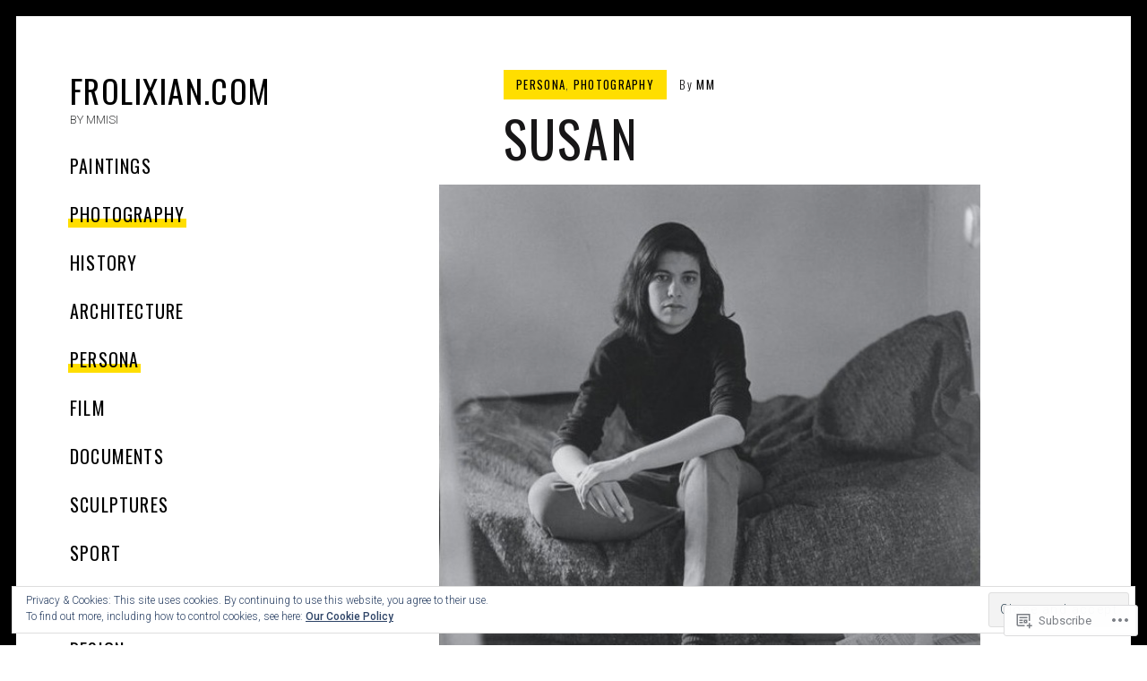

--- FILE ---
content_type: text/html; charset=UTF-8
request_url: https://frolixian.com/2017/05/23/susan/
body_size: 22963
content:
<!DOCTYPE html>
<html lang="en">
<head>
<meta charset="UTF-8">
<meta name="viewport" content="width=device-width, initial-scale=1">
<link rel="profile" href="http://gmpg.org/xfn/11">
<link rel="pingback" href="https://frolixian.com/xmlrpc.php">

<title>Susan &#8211; FROLIXIAN.COM</title>
<meta name='robots' content='max-image-preview:large' />

<!-- Async WordPress.com Remote Login -->
<script id="wpcom_remote_login_js">
var wpcom_remote_login_extra_auth = '';
function wpcom_remote_login_remove_dom_node_id( element_id ) {
	var dom_node = document.getElementById( element_id );
	if ( dom_node ) { dom_node.parentNode.removeChild( dom_node ); }
}
function wpcom_remote_login_remove_dom_node_classes( class_name ) {
	var dom_nodes = document.querySelectorAll( '.' + class_name );
	for ( var i = 0; i < dom_nodes.length; i++ ) {
		dom_nodes[ i ].parentNode.removeChild( dom_nodes[ i ] );
	}
}
function wpcom_remote_login_final_cleanup() {
	wpcom_remote_login_remove_dom_node_classes( "wpcom_remote_login_msg" );
	wpcom_remote_login_remove_dom_node_id( "wpcom_remote_login_key" );
	wpcom_remote_login_remove_dom_node_id( "wpcom_remote_login_validate" );
	wpcom_remote_login_remove_dom_node_id( "wpcom_remote_login_js" );
	wpcom_remote_login_remove_dom_node_id( "wpcom_request_access_iframe" );
	wpcom_remote_login_remove_dom_node_id( "wpcom_request_access_styles" );
}

// Watch for messages back from the remote login
window.addEventListener( "message", function( e ) {
	if ( e.origin === "https://r-login.wordpress.com" ) {
		var data = {};
		try {
			data = JSON.parse( e.data );
		} catch( e ) {
			wpcom_remote_login_final_cleanup();
			return;
		}

		if ( data.msg === 'LOGIN' ) {
			// Clean up the login check iframe
			wpcom_remote_login_remove_dom_node_id( "wpcom_remote_login_key" );

			var id_regex = new RegExp( /^[0-9]+$/ );
			var token_regex = new RegExp( /^.*|.*|.*$/ );
			if (
				token_regex.test( data.token )
				&& id_regex.test( data.wpcomid )
			) {
				// We have everything we need to ask for a login
				var script = document.createElement( "script" );
				script.setAttribute( "id", "wpcom_remote_login_validate" );
				script.src = '/remote-login.php?wpcom_remote_login=validate'
					+ '&wpcomid=' + data.wpcomid
					+ '&token=' + encodeURIComponent( data.token )
					+ '&host=' + window.location.protocol
					+ '//' + window.location.hostname
					+ '&postid=8324'
					+ '&is_singular=1';
				document.body.appendChild( script );
			}

			return;
		}

		// Safari ITP, not logged in, so redirect
		if ( data.msg === 'LOGIN-REDIRECT' ) {
			window.location = 'https://wordpress.com/log-in?redirect_to=' + window.location.href;
			return;
		}

		// Safari ITP, storage access failed, remove the request
		if ( data.msg === 'LOGIN-REMOVE' ) {
			var css_zap = 'html { -webkit-transition: margin-top 1s; transition: margin-top 1s; } /* 9001 */ html { margin-top: 0 !important; } * html body { margin-top: 0 !important; } @media screen and ( max-width: 782px ) { html { margin-top: 0 !important; } * html body { margin-top: 0 !important; } }';
			var style_zap = document.createElement( 'style' );
			style_zap.type = 'text/css';
			style_zap.appendChild( document.createTextNode( css_zap ) );
			document.body.appendChild( style_zap );

			var e = document.getElementById( 'wpcom_request_access_iframe' );
			e.parentNode.removeChild( e );

			document.cookie = 'wordpress_com_login_access=denied; path=/; max-age=31536000';

			return;
		}

		// Safari ITP
		if ( data.msg === 'REQUEST_ACCESS' ) {
			console.log( 'request access: safari' );

			// Check ITP iframe enable/disable knob
			if ( wpcom_remote_login_extra_auth !== 'safari_itp_iframe' ) {
				return;
			}

			// If we are in a "private window" there is no ITP.
			var private_window = false;
			try {
				var opendb = window.openDatabase( null, null, null, null );
			} catch( e ) {
				private_window = true;
			}

			if ( private_window ) {
				console.log( 'private window' );
				return;
			}

			var iframe = document.createElement( 'iframe' );
			iframe.id = 'wpcom_request_access_iframe';
			iframe.setAttribute( 'scrolling', 'no' );
			iframe.setAttribute( 'sandbox', 'allow-storage-access-by-user-activation allow-scripts allow-same-origin allow-top-navigation-by-user-activation' );
			iframe.src = 'https://r-login.wordpress.com/remote-login.php?wpcom_remote_login=request_access&origin=' + encodeURIComponent( data.origin ) + '&wpcomid=' + encodeURIComponent( data.wpcomid );

			var css = 'html { -webkit-transition: margin-top 1s; transition: margin-top 1s; } /* 9001 */ html { margin-top: 46px !important; } * html body { margin-top: 46px !important; } @media screen and ( max-width: 660px ) { html { margin-top: 71px !important; } * html body { margin-top: 71px !important; } #wpcom_request_access_iframe { display: block; height: 71px !important; } } #wpcom_request_access_iframe { border: 0px; height: 46px; position: fixed; top: 0; left: 0; width: 100%; min-width: 100%; z-index: 99999; background: #23282d; } ';

			var style = document.createElement( 'style' );
			style.type = 'text/css';
			style.id = 'wpcom_request_access_styles';
			style.appendChild( document.createTextNode( css ) );
			document.body.appendChild( style );

			document.body.appendChild( iframe );
		}

		if ( data.msg === 'DONE' ) {
			wpcom_remote_login_final_cleanup();
		}
	}
}, false );

// Inject the remote login iframe after the page has had a chance to load
// more critical resources
window.addEventListener( "DOMContentLoaded", function( e ) {
	var iframe = document.createElement( "iframe" );
	iframe.style.display = "none";
	iframe.setAttribute( "scrolling", "no" );
	iframe.setAttribute( "id", "wpcom_remote_login_key" );
	iframe.src = "https://r-login.wordpress.com/remote-login.php"
		+ "?wpcom_remote_login=key"
		+ "&origin=aHR0cHM6Ly9mcm9saXhpYW4uY29t"
		+ "&wpcomid=129110746"
		+ "&time=" + Math.floor( Date.now() / 1000 );
	document.body.appendChild( iframe );
}, false );
</script>
<link rel='dns-prefetch' href='//s0.wp.com' />
<link rel='dns-prefetch' href='//wordpress.com' />
<link rel='dns-prefetch' href='//fonts-api.wp.com' />
<link rel="alternate" type="application/rss+xml" title="FROLIXIAN.COM &raquo; Feed" href="https://frolixian.com/feed/" />
<link rel="alternate" type="application/rss+xml" title="FROLIXIAN.COM &raquo; Comments Feed" href="https://frolixian.com/comments/feed/" />
	<script type="text/javascript">
		/* <![CDATA[ */
		function addLoadEvent(func) {
			var oldonload = window.onload;
			if (typeof window.onload != 'function') {
				window.onload = func;
			} else {
				window.onload = function () {
					oldonload();
					func();
				}
			}
		}
		/* ]]> */
	</script>
	<link crossorigin='anonymous' rel='stylesheet' id='all-css-0-1' href='/_static/??-eJxtzEkKgDAQRNELGZs4EDfiWUJsxMzYHby+RARB3BQ8KD6cWZgUGSNDKCL7su2RwCJnbdxjCCnVWYtHggO9ZlxFTsQftYaogf+k3x2+4Vv1voRZqrHvpkHJwV5glDTa&cssminify=yes' type='text/css' media='all' />
<style id='wp-emoji-styles-inline-css'>

	img.wp-smiley, img.emoji {
		display: inline !important;
		border: none !important;
		box-shadow: none !important;
		height: 1em !important;
		width: 1em !important;
		margin: 0 0.07em !important;
		vertical-align: -0.1em !important;
		background: none !important;
		padding: 0 !important;
	}
/*# sourceURL=wp-emoji-styles-inline-css */
</style>
<link crossorigin='anonymous' rel='stylesheet' id='all-css-2-1' href='/wp-content/plugins/gutenberg-core/v22.2.0/build/styles/block-library/style.css?m=1764855221i&cssminify=yes' type='text/css' media='all' />
<style id='wp-block-library-inline-css'>
.has-text-align-justify {
	text-align:justify;
}
.has-text-align-justify{text-align:justify;}

/*# sourceURL=wp-block-library-inline-css */
</style><style id='global-styles-inline-css'>
:root{--wp--preset--aspect-ratio--square: 1;--wp--preset--aspect-ratio--4-3: 4/3;--wp--preset--aspect-ratio--3-4: 3/4;--wp--preset--aspect-ratio--3-2: 3/2;--wp--preset--aspect-ratio--2-3: 2/3;--wp--preset--aspect-ratio--16-9: 16/9;--wp--preset--aspect-ratio--9-16: 9/16;--wp--preset--color--black: #000000;--wp--preset--color--cyan-bluish-gray: #abb8c3;--wp--preset--color--white: #ffffff;--wp--preset--color--pale-pink: #f78da7;--wp--preset--color--vivid-red: #cf2e2e;--wp--preset--color--luminous-vivid-orange: #ff6900;--wp--preset--color--luminous-vivid-amber: #fcb900;--wp--preset--color--light-green-cyan: #7bdcb5;--wp--preset--color--vivid-green-cyan: #00d084;--wp--preset--color--pale-cyan-blue: #8ed1fc;--wp--preset--color--vivid-cyan-blue: #0693e3;--wp--preset--color--vivid-purple: #9b51e0;--wp--preset--gradient--vivid-cyan-blue-to-vivid-purple: linear-gradient(135deg,rgb(6,147,227) 0%,rgb(155,81,224) 100%);--wp--preset--gradient--light-green-cyan-to-vivid-green-cyan: linear-gradient(135deg,rgb(122,220,180) 0%,rgb(0,208,130) 100%);--wp--preset--gradient--luminous-vivid-amber-to-luminous-vivid-orange: linear-gradient(135deg,rgb(252,185,0) 0%,rgb(255,105,0) 100%);--wp--preset--gradient--luminous-vivid-orange-to-vivid-red: linear-gradient(135deg,rgb(255,105,0) 0%,rgb(207,46,46) 100%);--wp--preset--gradient--very-light-gray-to-cyan-bluish-gray: linear-gradient(135deg,rgb(238,238,238) 0%,rgb(169,184,195) 100%);--wp--preset--gradient--cool-to-warm-spectrum: linear-gradient(135deg,rgb(74,234,220) 0%,rgb(151,120,209) 20%,rgb(207,42,186) 40%,rgb(238,44,130) 60%,rgb(251,105,98) 80%,rgb(254,248,76) 100%);--wp--preset--gradient--blush-light-purple: linear-gradient(135deg,rgb(255,206,236) 0%,rgb(152,150,240) 100%);--wp--preset--gradient--blush-bordeaux: linear-gradient(135deg,rgb(254,205,165) 0%,rgb(254,45,45) 50%,rgb(107,0,62) 100%);--wp--preset--gradient--luminous-dusk: linear-gradient(135deg,rgb(255,203,112) 0%,rgb(199,81,192) 50%,rgb(65,88,208) 100%);--wp--preset--gradient--pale-ocean: linear-gradient(135deg,rgb(255,245,203) 0%,rgb(182,227,212) 50%,rgb(51,167,181) 100%);--wp--preset--gradient--electric-grass: linear-gradient(135deg,rgb(202,248,128) 0%,rgb(113,206,126) 100%);--wp--preset--gradient--midnight: linear-gradient(135deg,rgb(2,3,129) 0%,rgb(40,116,252) 100%);--wp--preset--font-size--small: 13px;--wp--preset--font-size--medium: 20px;--wp--preset--font-size--large: 36px;--wp--preset--font-size--x-large: 42px;--wp--preset--font-family--albert-sans: 'Albert Sans', sans-serif;--wp--preset--font-family--alegreya: Alegreya, serif;--wp--preset--font-family--arvo: Arvo, serif;--wp--preset--font-family--bodoni-moda: 'Bodoni Moda', serif;--wp--preset--font-family--bricolage-grotesque: 'Bricolage Grotesque', sans-serif;--wp--preset--font-family--cabin: Cabin, sans-serif;--wp--preset--font-family--chivo: Chivo, sans-serif;--wp--preset--font-family--commissioner: Commissioner, sans-serif;--wp--preset--font-family--cormorant: Cormorant, serif;--wp--preset--font-family--courier-prime: 'Courier Prime', monospace;--wp--preset--font-family--crimson-pro: 'Crimson Pro', serif;--wp--preset--font-family--dm-mono: 'DM Mono', monospace;--wp--preset--font-family--dm-sans: 'DM Sans', sans-serif;--wp--preset--font-family--dm-serif-display: 'DM Serif Display', serif;--wp--preset--font-family--domine: Domine, serif;--wp--preset--font-family--eb-garamond: 'EB Garamond', serif;--wp--preset--font-family--epilogue: Epilogue, sans-serif;--wp--preset--font-family--fahkwang: Fahkwang, sans-serif;--wp--preset--font-family--figtree: Figtree, sans-serif;--wp--preset--font-family--fira-sans: 'Fira Sans', sans-serif;--wp--preset--font-family--fjalla-one: 'Fjalla One', sans-serif;--wp--preset--font-family--fraunces: Fraunces, serif;--wp--preset--font-family--gabarito: Gabarito, system-ui;--wp--preset--font-family--ibm-plex-mono: 'IBM Plex Mono', monospace;--wp--preset--font-family--ibm-plex-sans: 'IBM Plex Sans', sans-serif;--wp--preset--font-family--ibarra-real-nova: 'Ibarra Real Nova', serif;--wp--preset--font-family--instrument-serif: 'Instrument Serif', serif;--wp--preset--font-family--inter: Inter, sans-serif;--wp--preset--font-family--josefin-sans: 'Josefin Sans', sans-serif;--wp--preset--font-family--jost: Jost, sans-serif;--wp--preset--font-family--libre-baskerville: 'Libre Baskerville', serif;--wp--preset--font-family--libre-franklin: 'Libre Franklin', sans-serif;--wp--preset--font-family--literata: Literata, serif;--wp--preset--font-family--lora: Lora, serif;--wp--preset--font-family--merriweather: Merriweather, serif;--wp--preset--font-family--montserrat: Montserrat, sans-serif;--wp--preset--font-family--newsreader: Newsreader, serif;--wp--preset--font-family--noto-sans-mono: 'Noto Sans Mono', sans-serif;--wp--preset--font-family--nunito: Nunito, sans-serif;--wp--preset--font-family--open-sans: 'Open Sans', sans-serif;--wp--preset--font-family--overpass: Overpass, sans-serif;--wp--preset--font-family--pt-serif: 'PT Serif', serif;--wp--preset--font-family--petrona: Petrona, serif;--wp--preset--font-family--piazzolla: Piazzolla, serif;--wp--preset--font-family--playfair-display: 'Playfair Display', serif;--wp--preset--font-family--plus-jakarta-sans: 'Plus Jakarta Sans', sans-serif;--wp--preset--font-family--poppins: Poppins, sans-serif;--wp--preset--font-family--raleway: Raleway, sans-serif;--wp--preset--font-family--roboto: Roboto, sans-serif;--wp--preset--font-family--roboto-slab: 'Roboto Slab', serif;--wp--preset--font-family--rubik: Rubik, sans-serif;--wp--preset--font-family--rufina: Rufina, serif;--wp--preset--font-family--sora: Sora, sans-serif;--wp--preset--font-family--source-sans-3: 'Source Sans 3', sans-serif;--wp--preset--font-family--source-serif-4: 'Source Serif 4', serif;--wp--preset--font-family--space-mono: 'Space Mono', monospace;--wp--preset--font-family--syne: Syne, sans-serif;--wp--preset--font-family--texturina: Texturina, serif;--wp--preset--font-family--urbanist: Urbanist, sans-serif;--wp--preset--font-family--work-sans: 'Work Sans', sans-serif;--wp--preset--spacing--20: 0.44rem;--wp--preset--spacing--30: 0.67rem;--wp--preset--spacing--40: 1rem;--wp--preset--spacing--50: 1.5rem;--wp--preset--spacing--60: 2.25rem;--wp--preset--spacing--70: 3.38rem;--wp--preset--spacing--80: 5.06rem;--wp--preset--shadow--natural: 6px 6px 9px rgba(0, 0, 0, 0.2);--wp--preset--shadow--deep: 12px 12px 50px rgba(0, 0, 0, 0.4);--wp--preset--shadow--sharp: 6px 6px 0px rgba(0, 0, 0, 0.2);--wp--preset--shadow--outlined: 6px 6px 0px -3px rgb(255, 255, 255), 6px 6px rgb(0, 0, 0);--wp--preset--shadow--crisp: 6px 6px 0px rgb(0, 0, 0);}:where(.is-layout-flex){gap: 0.5em;}:where(.is-layout-grid){gap: 0.5em;}body .is-layout-flex{display: flex;}.is-layout-flex{flex-wrap: wrap;align-items: center;}.is-layout-flex > :is(*, div){margin: 0;}body .is-layout-grid{display: grid;}.is-layout-grid > :is(*, div){margin: 0;}:where(.wp-block-columns.is-layout-flex){gap: 2em;}:where(.wp-block-columns.is-layout-grid){gap: 2em;}:where(.wp-block-post-template.is-layout-flex){gap: 1.25em;}:where(.wp-block-post-template.is-layout-grid){gap: 1.25em;}.has-black-color{color: var(--wp--preset--color--black) !important;}.has-cyan-bluish-gray-color{color: var(--wp--preset--color--cyan-bluish-gray) !important;}.has-white-color{color: var(--wp--preset--color--white) !important;}.has-pale-pink-color{color: var(--wp--preset--color--pale-pink) !important;}.has-vivid-red-color{color: var(--wp--preset--color--vivid-red) !important;}.has-luminous-vivid-orange-color{color: var(--wp--preset--color--luminous-vivid-orange) !important;}.has-luminous-vivid-amber-color{color: var(--wp--preset--color--luminous-vivid-amber) !important;}.has-light-green-cyan-color{color: var(--wp--preset--color--light-green-cyan) !important;}.has-vivid-green-cyan-color{color: var(--wp--preset--color--vivid-green-cyan) !important;}.has-pale-cyan-blue-color{color: var(--wp--preset--color--pale-cyan-blue) !important;}.has-vivid-cyan-blue-color{color: var(--wp--preset--color--vivid-cyan-blue) !important;}.has-vivid-purple-color{color: var(--wp--preset--color--vivid-purple) !important;}.has-black-background-color{background-color: var(--wp--preset--color--black) !important;}.has-cyan-bluish-gray-background-color{background-color: var(--wp--preset--color--cyan-bluish-gray) !important;}.has-white-background-color{background-color: var(--wp--preset--color--white) !important;}.has-pale-pink-background-color{background-color: var(--wp--preset--color--pale-pink) !important;}.has-vivid-red-background-color{background-color: var(--wp--preset--color--vivid-red) !important;}.has-luminous-vivid-orange-background-color{background-color: var(--wp--preset--color--luminous-vivid-orange) !important;}.has-luminous-vivid-amber-background-color{background-color: var(--wp--preset--color--luminous-vivid-amber) !important;}.has-light-green-cyan-background-color{background-color: var(--wp--preset--color--light-green-cyan) !important;}.has-vivid-green-cyan-background-color{background-color: var(--wp--preset--color--vivid-green-cyan) !important;}.has-pale-cyan-blue-background-color{background-color: var(--wp--preset--color--pale-cyan-blue) !important;}.has-vivid-cyan-blue-background-color{background-color: var(--wp--preset--color--vivid-cyan-blue) !important;}.has-vivid-purple-background-color{background-color: var(--wp--preset--color--vivid-purple) !important;}.has-black-border-color{border-color: var(--wp--preset--color--black) !important;}.has-cyan-bluish-gray-border-color{border-color: var(--wp--preset--color--cyan-bluish-gray) !important;}.has-white-border-color{border-color: var(--wp--preset--color--white) !important;}.has-pale-pink-border-color{border-color: var(--wp--preset--color--pale-pink) !important;}.has-vivid-red-border-color{border-color: var(--wp--preset--color--vivid-red) !important;}.has-luminous-vivid-orange-border-color{border-color: var(--wp--preset--color--luminous-vivid-orange) !important;}.has-luminous-vivid-amber-border-color{border-color: var(--wp--preset--color--luminous-vivid-amber) !important;}.has-light-green-cyan-border-color{border-color: var(--wp--preset--color--light-green-cyan) !important;}.has-vivid-green-cyan-border-color{border-color: var(--wp--preset--color--vivid-green-cyan) !important;}.has-pale-cyan-blue-border-color{border-color: var(--wp--preset--color--pale-cyan-blue) !important;}.has-vivid-cyan-blue-border-color{border-color: var(--wp--preset--color--vivid-cyan-blue) !important;}.has-vivid-purple-border-color{border-color: var(--wp--preset--color--vivid-purple) !important;}.has-vivid-cyan-blue-to-vivid-purple-gradient-background{background: var(--wp--preset--gradient--vivid-cyan-blue-to-vivid-purple) !important;}.has-light-green-cyan-to-vivid-green-cyan-gradient-background{background: var(--wp--preset--gradient--light-green-cyan-to-vivid-green-cyan) !important;}.has-luminous-vivid-amber-to-luminous-vivid-orange-gradient-background{background: var(--wp--preset--gradient--luminous-vivid-amber-to-luminous-vivid-orange) !important;}.has-luminous-vivid-orange-to-vivid-red-gradient-background{background: var(--wp--preset--gradient--luminous-vivid-orange-to-vivid-red) !important;}.has-very-light-gray-to-cyan-bluish-gray-gradient-background{background: var(--wp--preset--gradient--very-light-gray-to-cyan-bluish-gray) !important;}.has-cool-to-warm-spectrum-gradient-background{background: var(--wp--preset--gradient--cool-to-warm-spectrum) !important;}.has-blush-light-purple-gradient-background{background: var(--wp--preset--gradient--blush-light-purple) !important;}.has-blush-bordeaux-gradient-background{background: var(--wp--preset--gradient--blush-bordeaux) !important;}.has-luminous-dusk-gradient-background{background: var(--wp--preset--gradient--luminous-dusk) !important;}.has-pale-ocean-gradient-background{background: var(--wp--preset--gradient--pale-ocean) !important;}.has-electric-grass-gradient-background{background: var(--wp--preset--gradient--electric-grass) !important;}.has-midnight-gradient-background{background: var(--wp--preset--gradient--midnight) !important;}.has-small-font-size{font-size: var(--wp--preset--font-size--small) !important;}.has-medium-font-size{font-size: var(--wp--preset--font-size--medium) !important;}.has-large-font-size{font-size: var(--wp--preset--font-size--large) !important;}.has-x-large-font-size{font-size: var(--wp--preset--font-size--x-large) !important;}.has-albert-sans-font-family{font-family: var(--wp--preset--font-family--albert-sans) !important;}.has-alegreya-font-family{font-family: var(--wp--preset--font-family--alegreya) !important;}.has-arvo-font-family{font-family: var(--wp--preset--font-family--arvo) !important;}.has-bodoni-moda-font-family{font-family: var(--wp--preset--font-family--bodoni-moda) !important;}.has-bricolage-grotesque-font-family{font-family: var(--wp--preset--font-family--bricolage-grotesque) !important;}.has-cabin-font-family{font-family: var(--wp--preset--font-family--cabin) !important;}.has-chivo-font-family{font-family: var(--wp--preset--font-family--chivo) !important;}.has-commissioner-font-family{font-family: var(--wp--preset--font-family--commissioner) !important;}.has-cormorant-font-family{font-family: var(--wp--preset--font-family--cormorant) !important;}.has-courier-prime-font-family{font-family: var(--wp--preset--font-family--courier-prime) !important;}.has-crimson-pro-font-family{font-family: var(--wp--preset--font-family--crimson-pro) !important;}.has-dm-mono-font-family{font-family: var(--wp--preset--font-family--dm-mono) !important;}.has-dm-sans-font-family{font-family: var(--wp--preset--font-family--dm-sans) !important;}.has-dm-serif-display-font-family{font-family: var(--wp--preset--font-family--dm-serif-display) !important;}.has-domine-font-family{font-family: var(--wp--preset--font-family--domine) !important;}.has-eb-garamond-font-family{font-family: var(--wp--preset--font-family--eb-garamond) !important;}.has-epilogue-font-family{font-family: var(--wp--preset--font-family--epilogue) !important;}.has-fahkwang-font-family{font-family: var(--wp--preset--font-family--fahkwang) !important;}.has-figtree-font-family{font-family: var(--wp--preset--font-family--figtree) !important;}.has-fira-sans-font-family{font-family: var(--wp--preset--font-family--fira-sans) !important;}.has-fjalla-one-font-family{font-family: var(--wp--preset--font-family--fjalla-one) !important;}.has-fraunces-font-family{font-family: var(--wp--preset--font-family--fraunces) !important;}.has-gabarito-font-family{font-family: var(--wp--preset--font-family--gabarito) !important;}.has-ibm-plex-mono-font-family{font-family: var(--wp--preset--font-family--ibm-plex-mono) !important;}.has-ibm-plex-sans-font-family{font-family: var(--wp--preset--font-family--ibm-plex-sans) !important;}.has-ibarra-real-nova-font-family{font-family: var(--wp--preset--font-family--ibarra-real-nova) !important;}.has-instrument-serif-font-family{font-family: var(--wp--preset--font-family--instrument-serif) !important;}.has-inter-font-family{font-family: var(--wp--preset--font-family--inter) !important;}.has-josefin-sans-font-family{font-family: var(--wp--preset--font-family--josefin-sans) !important;}.has-jost-font-family{font-family: var(--wp--preset--font-family--jost) !important;}.has-libre-baskerville-font-family{font-family: var(--wp--preset--font-family--libre-baskerville) !important;}.has-libre-franklin-font-family{font-family: var(--wp--preset--font-family--libre-franklin) !important;}.has-literata-font-family{font-family: var(--wp--preset--font-family--literata) !important;}.has-lora-font-family{font-family: var(--wp--preset--font-family--lora) !important;}.has-merriweather-font-family{font-family: var(--wp--preset--font-family--merriweather) !important;}.has-montserrat-font-family{font-family: var(--wp--preset--font-family--montserrat) !important;}.has-newsreader-font-family{font-family: var(--wp--preset--font-family--newsreader) !important;}.has-noto-sans-mono-font-family{font-family: var(--wp--preset--font-family--noto-sans-mono) !important;}.has-nunito-font-family{font-family: var(--wp--preset--font-family--nunito) !important;}.has-open-sans-font-family{font-family: var(--wp--preset--font-family--open-sans) !important;}.has-overpass-font-family{font-family: var(--wp--preset--font-family--overpass) !important;}.has-pt-serif-font-family{font-family: var(--wp--preset--font-family--pt-serif) !important;}.has-petrona-font-family{font-family: var(--wp--preset--font-family--petrona) !important;}.has-piazzolla-font-family{font-family: var(--wp--preset--font-family--piazzolla) !important;}.has-playfair-display-font-family{font-family: var(--wp--preset--font-family--playfair-display) !important;}.has-plus-jakarta-sans-font-family{font-family: var(--wp--preset--font-family--plus-jakarta-sans) !important;}.has-poppins-font-family{font-family: var(--wp--preset--font-family--poppins) !important;}.has-raleway-font-family{font-family: var(--wp--preset--font-family--raleway) !important;}.has-roboto-font-family{font-family: var(--wp--preset--font-family--roboto) !important;}.has-roboto-slab-font-family{font-family: var(--wp--preset--font-family--roboto-slab) !important;}.has-rubik-font-family{font-family: var(--wp--preset--font-family--rubik) !important;}.has-rufina-font-family{font-family: var(--wp--preset--font-family--rufina) !important;}.has-sora-font-family{font-family: var(--wp--preset--font-family--sora) !important;}.has-source-sans-3-font-family{font-family: var(--wp--preset--font-family--source-sans-3) !important;}.has-source-serif-4-font-family{font-family: var(--wp--preset--font-family--source-serif-4) !important;}.has-space-mono-font-family{font-family: var(--wp--preset--font-family--space-mono) !important;}.has-syne-font-family{font-family: var(--wp--preset--font-family--syne) !important;}.has-texturina-font-family{font-family: var(--wp--preset--font-family--texturina) !important;}.has-urbanist-font-family{font-family: var(--wp--preset--font-family--urbanist) !important;}.has-work-sans-font-family{font-family: var(--wp--preset--font-family--work-sans) !important;}
/*# sourceURL=global-styles-inline-css */
</style>

<style id='classic-theme-styles-inline-css'>
/*! This file is auto-generated */
.wp-block-button__link{color:#fff;background-color:#32373c;border-radius:9999px;box-shadow:none;text-decoration:none;padding:calc(.667em + 2px) calc(1.333em + 2px);font-size:1.125em}.wp-block-file__button{background:#32373c;color:#fff;text-decoration:none}
/*# sourceURL=/wp-includes/css/classic-themes.min.css */
</style>
<link crossorigin='anonymous' rel='stylesheet' id='all-css-4-1' href='/_static/??-eJyNj9EOwjAIRX9IZIuZPhm/pXa4VcvaDJbp34vOmRjN4gsh5B4O4JjBp06pU+QBchya0An61JPNOTtFSzDVwVEkttjai6zwNzaGuiE1XOYelK7LSDYNHI+5JxGwymFg0NZcssQZ9bgGYrjQJPyYTGjALmkwWt7N185JhS8z2se+RScy/3GyHLiRJDH9B4ve4jN64H253RRVsSvL6nwHJcGIUQ==&cssminify=yes' type='text/css' media='all' />
<link rel='stylesheet' id='patch-fonts-css' href='https://fonts-api.wp.com/css?family=Roboto%3A500%2C400%2C300%2C500italic%2C400italic%2C300italic%7COswald%3A300%2C400%2C700&#038;subset=latin%2Clatin-ext' media='all' />
<link crossorigin='anonymous' rel='stylesheet' id='all-css-6-1' href='/_static/??-eJzTLy/QTc7PK0nNK9HPLdUtyClNz8wr1i9KTcrJTwcy0/WTi5G5ekCujj52Temp+bo5+cmJJZn5eSgc3bScxMwikFb7XFtDE1NLExMLc0OTLACohS2q&cssminify=yes' type='text/css' media='all' />
<style id='jetpack-global-styles-frontend-style-inline-css'>
:root { --font-headings: unset; --font-base: unset; --font-headings-default: -apple-system,BlinkMacSystemFont,"Segoe UI",Roboto,Oxygen-Sans,Ubuntu,Cantarell,"Helvetica Neue",sans-serif; --font-base-default: -apple-system,BlinkMacSystemFont,"Segoe UI",Roboto,Oxygen-Sans,Ubuntu,Cantarell,"Helvetica Neue",sans-serif;}
/*# sourceURL=jetpack-global-styles-frontend-style-inline-css */
</style>
<link crossorigin='anonymous' rel='stylesheet' id='all-css-8-1' href='/wp-content/themes/h4/global.css?m=1420737423i&cssminify=yes' type='text/css' media='all' />
<script type="text/javascript" id="jetpack_related-posts-js-extra">
/* <![CDATA[ */
var related_posts_js_options = {"post_heading":"h4"};
//# sourceURL=jetpack_related-posts-js-extra
/* ]]> */
</script>
<script type="text/javascript" id="wpcom-actionbar-placeholder-js-extra">
/* <![CDATA[ */
var actionbardata = {"siteID":"129110746","postID":"8324","siteURL":"https://frolixian.com","xhrURL":"https://frolixian.com/wp-admin/admin-ajax.php","nonce":"0b2adfe689","isLoggedIn":"","statusMessage":"","subsEmailDefault":"instantly","proxyScriptUrl":"https://s0.wp.com/wp-content/js/wpcom-proxy-request.js?m=1513050504i&amp;ver=20211021","shortlink":"https://wp.me/s8JJBo-susan","i18n":{"followedText":"New posts from this site will now appear in your \u003Ca href=\"https://wordpress.com/reader\"\u003EReader\u003C/a\u003E","foldBar":"Collapse this bar","unfoldBar":"Expand this bar","shortLinkCopied":"Shortlink copied to clipboard."}};
//# sourceURL=wpcom-actionbar-placeholder-js-extra
/* ]]> */
</script>
<script type="text/javascript" id="jetpack-mu-wpcom-settings-js-before">
/* <![CDATA[ */
var JETPACK_MU_WPCOM_SETTINGS = {"assetsUrl":"https://s0.wp.com/wp-content/mu-plugins/jetpack-mu-wpcom-plugin/moon/jetpack_vendor/automattic/jetpack-mu-wpcom/src/build/"};
//# sourceURL=jetpack-mu-wpcom-settings-js-before
/* ]]> */
</script>
<script crossorigin='anonymous' type='text/javascript'  src='/_static/??-eJx1jcEOwiAQRH/I7dYm6Mn4KabCpgFhQVhS+/digkk9eJpM5uUNrgl0ZCEWDBWSr4vlgo4kzfrRO4YYGW+WNd6r9QYz+VnIQIpFym8bguXBlQPuxK4xXiDl+Nq+W5P5aqh8RveslLcee8FfCIJdcjvt8DVcjmelxvE0Tcq9AV2gTlk='></script>
<script type="text/javascript" id="rlt-proxy-js-after">
/* <![CDATA[ */
	rltInitialize( {"token":null,"iframeOrigins":["https:\/\/widgets.wp.com"]} );
//# sourceURL=rlt-proxy-js-after
/* ]]> */
</script>
<link rel="EditURI" type="application/rsd+xml" title="RSD" href="https://frolixian.wordpress.com/xmlrpc.php?rsd" />
<meta name="generator" content="WordPress.com" />
<link rel="canonical" href="https://frolixian.com/2017/05/23/susan/" />
<link rel='shortlink' href='https://wp.me/s8JJBo-susan' />
<link rel="alternate" type="application/json+oembed" href="https://public-api.wordpress.com/oembed/?format=json&amp;url=https%3A%2F%2Ffrolixian.com%2F2017%2F05%2F23%2Fsusan%2F&amp;for=wpcom-auto-discovery" /><link rel="alternate" type="application/xml+oembed" href="https://public-api.wordpress.com/oembed/?format=xml&amp;url=https%3A%2F%2Ffrolixian.com%2F2017%2F05%2F23%2Fsusan%2F&amp;for=wpcom-auto-discovery" />
<!-- Jetpack Open Graph Tags -->
<meta property="og:type" content="article" />
<meta property="og:title" content="Susan" />
<meta property="og:url" content="https://frolixian.com/2017/05/23/susan/" />
<meta property="og:description" content="Susan Sontag on a Bed | Diane Arbus | New York, 1965" />
<meta property="article:published_time" content="2017-05-23T07:48:02+00:00" />
<meta property="article:modified_time" content="2017-05-23T07:48:48+00:00" />
<meta property="og:site_name" content="FROLIXIAN.COM" />
<meta property="og:image" content="https://frolixian.com/wp-content/uploads/2017/05/170316225805.jpg" />
<meta property="og:image:width" content="555" />
<meta property="og:image:height" content="580" />
<meta property="og:image:alt" content="Susan Sontag" />
<meta property="og:locale" content="en_US" />
<meta property="article:publisher" content="https://www.facebook.com/WordPresscom" />
<meta name="twitter:text:title" content="Susan" />
<meta name="twitter:image" content="https://frolixian.com/wp-content/uploads/2017/05/170316225805.jpg?w=640" />
<meta name="twitter:image:alt" content="Susan Sontag" />
<meta name="twitter:card" content="summary_large_image" />

<!-- End Jetpack Open Graph Tags -->
<link rel="shortcut icon" type="image/x-icon" href="https://s0.wp.com/i/favicon.ico?m=1713425267i" sizes="16x16 24x24 32x32 48x48" />
<link rel="icon" type="image/x-icon" href="https://s0.wp.com/i/favicon.ico?m=1713425267i" sizes="16x16 24x24 32x32 48x48" />
<link rel="apple-touch-icon" href="https://s0.wp.com/i/webclip.png?m=1713868326i" />
<link rel="search" type="application/opensearchdescription+xml" href="https://frolixian.com/osd.xml" title="FROLIXIAN.COM" />
<link rel="search" type="application/opensearchdescription+xml" href="https://s1.wp.com/opensearch.xml" title="WordPress.com" />
<meta name="description" content="Susan Sontag on a Bed | Diane Arbus | New York, 1965" />
			<link rel="stylesheet" id="custom-css-css" type="text/css" href="https://s0.wp.com/?custom-css=1&#038;csblog=8JJBo&#038;cscache=6&#038;csrev=28" />
			<link crossorigin='anonymous' rel='stylesheet' id='all-css-0-3' href='/_static/??-eJyVjtsKwkAMRH/INtSixQfxU2S7DSVtdrM0WZb+vRUv4Ivo48wcDgMlVV6iYTQIuUqcR4oKE1pyfn5mCCIRrhQ99Cx+VtBCCZfaq+7gd0OQITMqeLdIVuQ39Cr+FT4uZeIBNPfqF0pGssEfqQ4Uv5kLDSOaAuZtlZmwYlfAMCR2tt1VWxnvgks4N92hPXXHttlPN3MOdxI=&cssminify=yes' type='text/css' media='all' />
</head>

<body class="wp-singular post-template-default single single-post postid-8324 single-format-standard wp-embed-responsive wp-theme-premiumpatch customizer-styles-applied has_sidebar jetpack-reblog-enabled">


<div id="page" class="hfeed site">
	<a class="skip-link screen-reader-text" href="#content">Skip to content</a>

	<div id="content" class="site-content">
		<div class="container">

		

<header id="masthead" class="site-header" role="banner">
	<div class="site-branding">

		<a href="https://frolixian.com/" class="site-logo-link" rel="home" itemprop="url"></a><div class="site-title">
		<a href="https://frolixian.com/" rel="home">
			FROLIXIAN.COM		</a>

		</div>
			<div class="site-description">
				<span class="site-description-text">BY MMISI</span>
			</div>

		
	</div><!-- .site-branding -->

	<nav id="site-navigation" class="main-navigation" role="navigation">

		<ul id="menu-categories_menu" class="nav nav--main"><li id="menu-item-8174" class="menu-item menu-item-type-taxonomy menu-item-object-category menu-item-8174"><a href="https://frolixian.com/category/paintings/">paintings</a></li>
<li id="menu-item-5319" class="menu-item menu-item-type-taxonomy menu-item-object-category current-post-ancestor current-menu-parent current-post-parent menu-item-5319"><a href="https://frolixian.com/category/photography/">photography</a></li>
<li id="menu-item-8171" class="menu-item menu-item-type-taxonomy menu-item-object-category menu-item-8171"><a href="https://frolixian.com/category/history/">history</a></li>
<li id="menu-item-5318" class="menu-item menu-item-type-taxonomy menu-item-object-category menu-item-5318"><a href="https://frolixian.com/category/architecture/">architecture</a></li>
<li id="menu-item-5320" class="menu-item menu-item-type-taxonomy menu-item-object-category current-post-ancestor current-menu-parent current-post-parent menu-item-5320"><a href="https://frolixian.com/category/persona/">persona</a></li>
<li id="menu-item-5317" class="menu-item menu-item-type-taxonomy menu-item-object-category menu-item-5317"><a href="https://frolixian.com/category/film/">film</a></li>
<li id="menu-item-8170" class="menu-item menu-item-type-taxonomy menu-item-object-category menu-item-8170"><a href="https://frolixian.com/category/documents/">documents</a></li>
<li id="menu-item-8176" class="menu-item menu-item-type-taxonomy menu-item-object-category menu-item-8176"><a href="https://frolixian.com/category/sculptures/">sculptures</a></li>
<li id="menu-item-8177" class="menu-item menu-item-type-taxonomy menu-item-object-category menu-item-8177"><a href="https://frolixian.com/category/sport/">sport</a></li>
<li id="menu-item-8172" class="menu-item menu-item-type-taxonomy menu-item-object-category menu-item-8172"><a href="https://frolixian.com/category/auto-motor/">motoring</a></li>
<li id="menu-item-8173" class="menu-item menu-item-type-taxonomy menu-item-object-category menu-item-8173"><a href="https://frolixian.com/category/design/">design</a></li>
<li id="menu-item-8175" class="menu-item menu-item-type-taxonomy menu-item-object-category menu-item-8175"><a href="https://frolixian.com/category/places/">places</a></li>
</ul><ul id="menu-social-media" class="nav nav--social"><li class="menu-item menu-item-type-custom menu-item-object-custom"><a href="#search">Search</a></li></ul>
	</nav><!-- #site-navigation -->

</header><!-- #masthead -->


	<div id="primary" class="content-area">
		<main id="main" class="site-main" role="main">

			
<article id="post-8324" class="post-8324 post type-post status-publish format-standard has-post-thumbnail hentry category-persona category-photography tag-53541 tag-diane-arbus tag-susan-sontag entry-image--square">

    <div class="entry-header-wrap">

        
        <header class="entry-header">
            <div class="entry-meta">

                <span class="cat-links"><a href="https://frolixian.com/category/persona/" rel="category tag">persona</a>, <a href="https://frolixian.com/category/photography/" rel="category tag">photography</a></span>
                <div class="clearfix">

                    <span class="byline"> by <span class="author vcard"><a class="url fn n" href="https://frolixian.com/author/wllsgrm/">mm</a></span></span><span class="posted-on"><a href="https://frolixian.com/2017/05/23/susan/" rel="bookmark"><time class="entry-date published" datetime="2017-05-23T07:48:02+02:00">2017-05-23<span class="entry-time">7:48 am</span></time><time class="updated" hidden datetime="2017-05-23T07:48:48+02:00">2017-05-23</time></a></span>
                </div>

            </div><!-- .entry-meta -->

            <h1 class="entry-title">Susan</h1>
        </header><!-- .entry-header -->

        
            <div class="entry-featured  entry-thumbnail">

                <img width="555" height="580" src="https://frolixian.com/wp-content/uploads/2017/05/170316225805.jpg?w=555" class="attachment-patch-single-image size-patch-single-image wp-post-image" alt="Susan Sontag" decoding="async" srcset="https://frolixian.com/wp-content/uploads/2017/05/170316225805.jpg 555w, https://frolixian.com/wp-content/uploads/2017/05/170316225805.jpg?w=144 144w, https://frolixian.com/wp-content/uploads/2017/05/170316225805.jpg?w=287 287w" sizes="(max-width: 555px) 100vw, 555px" data-attachment-id="8325" data-permalink="https://frolixian.com/2017/05/23/susan/attachment/170316225805/" data-orig-file="https://frolixian.com/wp-content/uploads/2017/05/170316225805.jpg" data-orig-size="555,580" data-comments-opened="1" data-image-meta="{&quot;aperture&quot;:&quot;0&quot;,&quot;credit&quot;:&quot;&quot;,&quot;camera&quot;:&quot;&quot;,&quot;caption&quot;:&quot;&quot;,&quot;created_timestamp&quot;:&quot;0&quot;,&quot;copyright&quot;:&quot;&quot;,&quot;focal_length&quot;:&quot;0&quot;,&quot;iso&quot;:&quot;0&quot;,&quot;shutter_speed&quot;:&quot;0&quot;,&quot;title&quot;:&quot;&quot;,&quot;orientation&quot;:&quot;0&quot;}" data-image-title="170316225805" data-image-description="&lt;p&gt;Susan Sontag&lt;/p&gt;
" data-image-caption="" data-medium-file="https://frolixian.com/wp-content/uploads/2017/05/170316225805.jpg?w=287" data-large-file="https://frolixian.com/wp-content/uploads/2017/05/170316225805.jpg?w=555" />
            </div>

        
    </div>

	<div class="entry-content">

		<p><span class="aligncenter"><a href="https://frolixian.com/wp-content/uploads/2017/05/170316225805.jpg" target="_blank" rel="noopener noreferrer" class="img-link"><img data-attachment-id="8325" data-permalink="https://frolixian.com/2017/05/23/susan/attachment/170316225805/" data-orig-file="https://frolixian.com/wp-content/uploads/2017/05/170316225805.jpg" data-orig-size="555,580" data-comments-opened="1" data-image-meta="{&quot;aperture&quot;:&quot;0&quot;,&quot;credit&quot;:&quot;&quot;,&quot;camera&quot;:&quot;&quot;,&quot;caption&quot;:&quot;&quot;,&quot;created_timestamp&quot;:&quot;0&quot;,&quot;copyright&quot;:&quot;&quot;,&quot;focal_length&quot;:&quot;0&quot;,&quot;iso&quot;:&quot;0&quot;,&quot;shutter_speed&quot;:&quot;0&quot;,&quot;title&quot;:&quot;&quot;,&quot;orientation&quot;:&quot;0&quot;}" data-image-title="170316225805" data-image-description="&lt;p&gt;Susan Sontag&lt;/p&gt;
" data-image-caption="" data-medium-file="https://frolixian.com/wp-content/uploads/2017/05/170316225805.jpg?w=287" data-large-file="https://frolixian.com/wp-content/uploads/2017/05/170316225805.jpg?w=555" class="aligncenter wp-image-8325" src="https://frolixian.com/wp-content/uploads/2017/05/170316225805.jpg?w=700&#038;h=732" alt="Susan Sontag" width="700" height="732" srcset="https://frolixian.com/wp-content/uploads/2017/05/170316225805.jpg 555w, https://frolixian.com/wp-content/uploads/2017/05/170316225805.jpg?w=144&amp;h=150 144w, https://frolixian.com/wp-content/uploads/2017/05/170316225805.jpg?w=287&amp;h=300 287w" sizes="(max-width: 700px) 100vw, 700px" /></a></span></p>
<h2>Susan Sontag on a Bed | Diane Arbus | New York, 1965</h2>
<div id="jp-post-flair" class="sharedaddy sd-like-enabled"><div class='sharedaddy sd-block sd-like jetpack-likes-widget-wrapper jetpack-likes-widget-unloaded' id='like-post-wrapper-129110746-8324-6964bee122283' data-src='//widgets.wp.com/likes/index.html?ver=20260112#blog_id=129110746&amp;post_id=8324&amp;origin=frolixian.wordpress.com&amp;obj_id=129110746-8324-6964bee122283&amp;domain=frolixian.com' data-name='like-post-frame-129110746-8324-6964bee122283' data-title='Like or Reblog'><div class='likes-widget-placeholder post-likes-widget-placeholder' style='height: 55px;'><span class='button'><span>Like</span></span> <span class='loading'>Loading...</span></div><span class='sd-text-color'></span><a class='sd-link-color'></a></div>
<div id='jp-relatedposts' class='jp-relatedposts' >
	<h3 class="jp-relatedposts-headline"><em>Related</em></h3>
</div></div>
	</div><!-- .entry-content -->

	<footer class="entry-footer">

		<span class="screen-reader-text">Tagged with: </span><span class="tags-links"><a href="https://frolixian.com/tag/1965/" rel="tag">1965</a> <a href="https://frolixian.com/tag/diane-arbus/" rel="tag">diane arbus</a> <a href="https://frolixian.com/tag/susan-sontag/" rel="tag">susan sontag</a></span>
	</footer><!-- .entry-footer -->
</article><!-- #post-## -->

		</main><!-- #main -->
	</div><!-- #primary -->


<div id="secondary" class="sidebar" role="complementary">

	<aside id="follow_button_widget-3" class="widget widget_follow_button_widget">
		<a class="wordpress-follow-button" href="https://frolixian.com" data-blog="129110746" data-lang="en" data-show-follower-count="true">Follow FROLIXIAN.COM on WordPress.com</a>
		<script type="text/javascript">(function(d){ window.wpcomPlatform = {"titles":{"timelines":"Embeddable Timelines","followButton":"Follow Button","wpEmbeds":"WordPress Embeds"}}; var f = d.getElementsByTagName('SCRIPT')[0], p = d.createElement('SCRIPT');p.type = 'text/javascript';p.async = true;p.src = '//widgets.wp.com/platform.js';f.parentNode.insertBefore(p,f);}(document));</script>

		</aside><aside id="blog_subscription-3" class="widget widget_blog_subscription jetpack_subscription_widget"><h4 class="widget-title"><label for="subscribe-field">Subscribe to Blog via Email</label></h4>

			<div class="wp-block-jetpack-subscriptions__container">
			<form
				action="https://subscribe.wordpress.com"
				method="post"
				accept-charset="utf-8"
				data-blog="129110746"
				data-post_access_level="everybody"
				id="subscribe-blog"
			>
				<p>Enter your email address to subscribe to this blog and receive notifications of new posts by email.</p>
				<p id="subscribe-email">
					<label
						id="subscribe-field-label"
						for="subscribe-field"
						class="screen-reader-text"
					>
						Email Address:					</label>

					<input
							type="email"
							name="email"
							autocomplete="email"
							
							style="width: 95%; padding: 1px 10px"
							placeholder="Email Address"
							value=""
							id="subscribe-field"
							required
						/>				</p>

				<p id="subscribe-submit"
									>
					<input type="hidden" name="action" value="subscribe"/>
					<input type="hidden" name="blog_id" value="129110746"/>
					<input type="hidden" name="source" value="https://frolixian.com/2017/05/23/susan/"/>
					<input type="hidden" name="sub-type" value="widget"/>
					<input type="hidden" name="redirect_fragment" value="subscribe-blog"/>
					<input type="hidden" id="_wpnonce" name="_wpnonce" value="13d1b30ea5" />					<button type="submit"
													class="wp-block-button__link"
																	>
						Subscribe					</button>
				</p>
			</form>
							<div class="wp-block-jetpack-subscriptions__subscount">
					Join 25 other subscribers				</div>
						</div>
			
</aside><aside id="text-1" class="widget widget_text">			<div class="textwidget">I claim no ownership or copyright of any of the images posted which are, unless otherwise noted, were found all over the Internet and are assumed to be in the public domain. If I happen to violate any copyrights you might have, it is unintentional and noncommercial. If you are the owner of rights to a specific image and would like it edited or removed, please contact me. 

This is not a commercial blog.</div>
		</aside><aside id="categories-3" class="widget widget_categories"><h4 class="widget-title">Categories</h4>
			<ul>
					<li class="cat-item cat-item-490"><a href="https://frolixian.com/category/animals/">animals</a> (13)
</li>
	<li class="cat-item cat-item-2290"><a href="https://frolixian.com/category/architecture/">architecture</a> (79)
</li>
	<li class="cat-item cat-item-1760203"><a href="https://frolixian.com/category/auto-motor/">auto-motor</a> (57)
</li>
	<li class="cat-item cat-item-178"><a href="https://frolixian.com/category/books/">books</a> (16)
</li>
	<li class="cat-item cat-item-148"><a href="https://frolixian.com/category/design/">design</a> (37)
</li>
	<li class="cat-item cat-item-17783"><a href="https://frolixian.com/category/documents/">documents</a> (29)
</li>
	<li class="cat-item cat-item-524"><a href="https://frolixian.com/category/film/">film</a> (198)
</li>
	<li class="cat-item cat-item-32713"><a href="https://frolixian.com/category/flight/">flight</a> (17)
</li>
	<li class="cat-item cat-item-20392"><a href="https://frolixian.com/category/goodies/">goodies</a> (7)
</li>
	<li class="cat-item cat-item-658"><a href="https://frolixian.com/category/graphics/">graphics</a> (12)
</li>
	<li class="cat-item cat-item-678"><a href="https://frolixian.com/category/history/">history</a> (71)
</li>
	<li class="cat-item cat-item-488"><a href="https://frolixian.com/category/military/">military</a> (5)
</li>
	<li class="cat-item cat-item-34482"><a href="https://frolixian.com/category/mine/">mine</a> (2)
</li>
	<li class="cat-item cat-item-18"><a href="https://frolixian.com/category/music/">music</a> (52)
</li>
	<li class="cat-item cat-item-21038"><a href="https://frolixian.com/category/nsfw/">nsfw</a> (37)
</li>
	<li class="cat-item cat-item-17044"><a href="https://frolixian.com/category/paintings/">paintings</a> (77)
</li>
	<li class="cat-item cat-item-21499"><a href="https://frolixian.com/category/persona/">persona</a> (763)
</li>
	<li class="cat-item cat-item-436"><a href="https://frolixian.com/category/photography/">photography</a> (537)
</li>
	<li class="cat-item cat-item-311"><a href="https://frolixian.com/category/places/">places</a> (124)
</li>
	<li class="cat-item cat-item-3099"><a href="https://frolixian.com/category/quote/">quote</a> (3)
</li>
	<li class="cat-item cat-item-1749"><a href="https://frolixian.com/category/science-technology/">science.technology</a> (25)
</li>
	<li class="cat-item cat-item-76499"><a href="https://frolixian.com/category/sculptures/">sculptures</a> (18)
</li>
	<li class="cat-item cat-item-825"><a href="https://frolixian.com/category/sport/">sport</a> (50)
</li>
			</ul>

			</aside><aside id="wp_tag_cloud-3" class="widget wp_widget_tag_cloud"><h4 class="widget-title">Tags</h4><a href="https://frolixian.com/tag/1925/" class="tag-cloud-link tag-link-77574 tag-link-position-1" style="font-size: 10.524590163934pt;" aria-label="1925 (12 items)">1925</a>
<a href="https://frolixian.com/tag/1926/" class="tag-cloud-link tag-link-903717 tag-link-position-2" style="font-size: 11.44262295082pt;" aria-label="1926 (13 items)">1926</a>
<a href="https://frolixian.com/tag/1927/" class="tag-cloud-link tag-link-208547 tag-link-position-3" style="font-size: 8.9180327868852pt;" aria-label="1927 (10 items)">1927</a>
<a href="https://frolixian.com/tag/1928/" class="tag-cloud-link tag-link-148791 tag-link-position-4" style="font-size: 8pt;" aria-label="1928 (9 items)">1928</a>
<a href="https://frolixian.com/tag/1929/" class="tag-cloud-link tag-link-550570 tag-link-position-5" style="font-size: 8.9180327868852pt;" aria-label="1929 (10 items)">1929</a>
<a href="https://frolixian.com/tag/1930/" class="tag-cloud-link tag-link-530587 tag-link-position-6" style="font-size: 12.590163934426pt;" aria-label="1930 (15 items)">1930</a>
<a href="https://frolixian.com/tag/1931/" class="tag-cloud-link tag-link-441558 tag-link-position-7" style="font-size: 8.9180327868852pt;" aria-label="1931 (10 items)">1931</a>
<a href="https://frolixian.com/tag/1932/" class="tag-cloud-link tag-link-455401 tag-link-position-8" style="font-size: 8pt;" aria-label="1932 (9 items)">1932</a>
<a href="https://frolixian.com/tag/1933/" class="tag-cloud-link tag-link-457047 tag-link-position-9" style="font-size: 8pt;" aria-label="1933 (9 items)">1933</a>
<a href="https://frolixian.com/tag/1937/" class="tag-cloud-link tag-link-353276 tag-link-position-10" style="font-size: 9.8360655737705pt;" aria-label="1937 (11 items)">1937</a>
<a href="https://frolixian.com/tag/1939/" class="tag-cloud-link tag-link-142369 tag-link-position-11" style="font-size: 8pt;" aria-label="1939 (9 items)">1939</a>
<a href="https://frolixian.com/tag/1940/" class="tag-cloud-link tag-link-65316 tag-link-position-12" style="font-size: 8pt;" aria-label="1940 (9 items)">1940</a>
<a href="https://frolixian.com/tag/1941/" class="tag-cloud-link tag-link-142370 tag-link-position-13" style="font-size: 8pt;" aria-label="1941 (9 items)">1941</a>
<a href="https://frolixian.com/tag/1944/" class="tag-cloud-link tag-link-142375 tag-link-position-14" style="font-size: 12.590163934426pt;" aria-label="1944 (15 items)">1944</a>
<a href="https://frolixian.com/tag/1946/" class="tag-cloud-link tag-link-300172 tag-link-position-15" style="font-size: 9.8360655737705pt;" aria-label="1946 (11 items)">1946</a>
<a href="https://frolixian.com/tag/1948/" class="tag-cloud-link tag-link-72829 tag-link-position-16" style="font-size: 8pt;" aria-label="1948 (9 items)">1948</a>
<a href="https://frolixian.com/tag/1952/" class="tag-cloud-link tag-link-550579 tag-link-position-17" style="font-size: 8pt;" aria-label="1952 (9 items)">1952</a>
<a href="https://frolixian.com/tag/1953/" class="tag-cloud-link tag-link-53536 tag-link-position-18" style="font-size: 8.9180327868852pt;" aria-label="1953 (10 items)">1953</a>
<a href="https://frolixian.com/tag/1954/" class="tag-cloud-link tag-link-54086 tag-link-position-19" style="font-size: 11.44262295082pt;" aria-label="1954 (13 items)">1954</a>
<a href="https://frolixian.com/tag/1955/" class="tag-cloud-link tag-link-54076 tag-link-position-20" style="font-size: 18.327868852459pt;" aria-label="1955 (27 items)">1955</a>
<a href="https://frolixian.com/tag/1956/" class="tag-cloud-link tag-link-176830 tag-link-position-21" style="font-size: 17.180327868852pt;" aria-label="1956 (24 items)">1956</a>
<a href="https://frolixian.com/tag/1957/" class="tag-cloud-link tag-link-232334 tag-link-position-22" style="font-size: 15.344262295082pt;" aria-label="1957 (20 items)">1957</a>
<a href="https://frolixian.com/tag/1958/" class="tag-cloud-link tag-link-550600 tag-link-position-23" style="font-size: 13.27868852459pt;" aria-label="1958 (16 items)">1958</a>
<a href="https://frolixian.com/tag/1959/" class="tag-cloud-link tag-link-54085 tag-link-position-24" style="font-size: 13.27868852459pt;" aria-label="1959 (16 items)">1959</a>
<a href="https://frolixian.com/tag/1960/" class="tag-cloud-link tag-link-224254 tag-link-position-25" style="font-size: 19.245901639344pt;" aria-label="1960 (30 items)">1960</a>
<a href="https://frolixian.com/tag/1961/" class="tag-cloud-link tag-link-310034 tag-link-position-26" style="font-size: 14.426229508197pt;" aria-label="1961 (18 items)">1961</a>
<a href="https://frolixian.com/tag/1962/" class="tag-cloud-link tag-link-53535 tag-link-position-27" style="font-size: 18.55737704918pt;" aria-label="1962 (28 items)">1962</a>
<a href="https://frolixian.com/tag/1963/" class="tag-cloud-link tag-link-53524 tag-link-position-28" style="font-size: 20.852459016393pt;" aria-label="1963 (35 items)">1963</a>
<a href="https://frolixian.com/tag/1964/" class="tag-cloud-link tag-link-54041 tag-link-position-29" style="font-size: 16.262295081967pt;" aria-label="1964 (22 items)">1964</a>
<a href="https://frolixian.com/tag/1965/" class="tag-cloud-link tag-link-53541 tag-link-position-30" style="font-size: 16.262295081967pt;" aria-label="1965 (22 items)">1965</a>
<a href="https://frolixian.com/tag/1966/" class="tag-cloud-link tag-link-61453 tag-link-position-31" style="font-size: 17.868852459016pt;" aria-label="1966 (26 items)">1966</a>
<a href="https://frolixian.com/tag/1967/" class="tag-cloud-link tag-link-289338 tag-link-position-32" style="font-size: 15.344262295082pt;" aria-label="1967 (20 items)">1967</a>
<a href="https://frolixian.com/tag/1968/" class="tag-cloud-link tag-link-67224 tag-link-position-33" style="font-size: 20.16393442623pt;" aria-label="1968 (33 items)">1968</a>
<a href="https://frolixian.com/tag/1969/" class="tag-cloud-link tag-link-234299 tag-link-position-34" style="font-size: 16.262295081967pt;" aria-label="1969 (22 items)">1969</a>
<a href="https://frolixian.com/tag/1970/" class="tag-cloud-link tag-link-130497 tag-link-position-35" style="font-size: 11.44262295082pt;" aria-label="1970 (13 items)">1970</a>
<a href="https://frolixian.com/tag/1971/" class="tag-cloud-link tag-link-264558 tag-link-position-36" style="font-size: 8.9180327868852pt;" aria-label="1971 (10 items)">1971</a>
<a href="https://frolixian.com/tag/1972/" class="tag-cloud-link tag-link-203997 tag-link-position-37" style="font-size: 12.590163934426pt;" aria-label="1972 (15 items)">1972</a>
<a href="https://frolixian.com/tag/1974/" class="tag-cloud-link tag-link-75619 tag-link-position-38" style="font-size: 10.524590163934pt;" aria-label="1974 (12 items)">1974</a>
<a href="https://frolixian.com/tag/1980/" class="tag-cloud-link tag-link-62130 tag-link-position-39" style="font-size: 8pt;" aria-label="1980 (9 items)">1980</a>
<a href="https://frolixian.com/tag/1984/" class="tag-cloud-link tag-link-56522 tag-link-position-40" style="font-size: 10.524590163934pt;" aria-label="1984 (12 items)">1984</a>
<a href="https://frolixian.com/tag/1993/" class="tag-cloud-link tag-link-62167 tag-link-position-41" style="font-size: 8.9180327868852pt;" aria-label="1993 (10 items)">1993</a>
<a href="https://frolixian.com/tag/2003/" class="tag-cloud-link tag-link-19310 tag-link-position-42" style="font-size: 8pt;" aria-label="2003 (9 items)">2003</a>
<a href="https://frolixian.com/tag/2007/" class="tag-cloud-link tag-link-4180 tag-link-position-43" style="font-size: 8pt;" aria-label="2007 (9 items)">2007</a>
<a href="https://frolixian.com/tag/2011/" class="tag-cloud-link tag-link-679366 tag-link-position-44" style="font-size: 10.524590163934pt;" aria-label="2011 (12 items)">2011</a>
<a href="https://frolixian.com/tag/2012/" class="tag-cloud-link tag-link-38494 tag-link-position-45" style="font-size: 14.426229508197pt;" aria-label="2012 (18 items)">2012</a>
<a href="https://frolixian.com/tag/2013/" class="tag-cloud-link tag-link-755991 tag-link-position-46" style="font-size: 10.524590163934pt;" aria-label="2013 (12 items)">2013</a>
<a href="https://frolixian.com/tag/2014/" class="tag-cloud-link tag-link-1173184 tag-link-position-47" style="font-size: 8.9180327868852pt;" aria-label="2014 (10 items)">2014</a>
<a href="https://frolixian.com/tag/alfred-hitchcock/" class="tag-cloud-link tag-link-93532 tag-link-position-48" style="font-size: 8pt;" aria-label="alfred hitchcock (9 items)">alfred hitchcock</a>
<a href="https://frolixian.com/tag/andre-kertesz/" class="tag-cloud-link tag-link-1649649 tag-link-position-49" style="font-size: 11.44262295082pt;" aria-label="andre kertesz (13 items)">andre kertesz</a>
<a href="https://frolixian.com/tag/anita-ekberg/" class="tag-cloud-link tag-link-880390 tag-link-position-50" style="font-size: 12.131147540984pt;" aria-label="anita ekberg (14 items)">anita ekberg</a>
<a href="https://frolixian.com/tag/bauhaus/" class="tag-cloud-link tag-link-214349 tag-link-position-51" style="font-size: 17.409836065574pt;" aria-label="bauhaus (25 items)">bauhaus</a>
<a href="https://frolixian.com/tag/brigitte-bardot/" class="tag-cloud-link tag-link-330554 tag-link-position-52" style="font-size: 8.9180327868852pt;" aria-label="brigitte bardot (10 items)">brigitte bardot</a>
<a href="https://frolixian.com/tag/budapest/" class="tag-cloud-link tag-link-12625 tag-link-position-53" style="font-size: 16.72131147541pt;" aria-label="budapest (23 items)">budapest</a>
<a href="https://frolixian.com/tag/chicago/" class="tag-cloud-link tag-link-5154 tag-link-position-54" style="font-size: 8pt;" aria-label="chicago (9 items)">chicago</a>
<a href="https://frolixian.com/tag/elizabeth-taylor/" class="tag-cloud-link tag-link-195941 tag-link-position-55" style="font-size: 8pt;" aria-label="elizabeth taylor (9 items)">elizabeth taylor</a>
<a href="https://frolixian.com/tag/f1/" class="tag-cloud-link tag-link-15642 tag-link-position-56" style="font-size: 11.44262295082pt;" aria-label="f1 (13 items)">f1</a>
<a href="https://frolixian.com/tag/federico-fellini/" class="tag-cloud-link tag-link-303653 tag-link-position-57" style="font-size: 8.9180327868852pt;" aria-label="federico fellini (10 items)">federico fellini</a>
<a href="https://frolixian.com/tag/henri-cartier-bresson/" class="tag-cloud-link tag-link-339606 tag-link-position-58" style="font-size: 10.524590163934pt;" aria-label="henri cartier-bresson (12 items)">henri cartier-bresson</a>
<a href="https://frolixian.com/tag/jfk/" class="tag-cloud-link tag-link-163745 tag-link-position-59" style="font-size: 9.8360655737705pt;" aria-label="jfk (11 items)">jfk</a>
<a href="https://frolixian.com/tag/laszlo-moholy-nagy/" class="tag-cloud-link tag-link-3565527 tag-link-position-60" style="font-size: 10.524590163934pt;" aria-label="laszlo moholy-nagy (12 items)">laszlo moholy-nagy</a>
<a href="https://frolixian.com/tag/man-ray/" class="tag-cloud-link tag-link-322218 tag-link-position-61" style="font-size: 12.131147540984pt;" aria-label="man ray (14 items)">man ray</a>
<a href="https://frolixian.com/tag/marilyn-monroe/" class="tag-cloud-link tag-link-269781 tag-link-position-62" style="font-size: 17.868852459016pt;" aria-label="marilyn monroe (26 items)">marilyn monroe</a>
<a href="https://frolixian.com/tag/marlene-dietrich/" class="tag-cloud-link tag-link-647497 tag-link-position-63" style="font-size: 10.524590163934pt;" aria-label="marlene dietrich (12 items)">marlene dietrich</a>
<a href="https://frolixian.com/tag/new-york/" class="tag-cloud-link tag-link-4614 tag-link-position-64" style="font-size: 15.803278688525pt;" aria-label="new york (21 items)">new york</a>
<a href="https://frolixian.com/tag/nude/" class="tag-cloud-link tag-link-15555 tag-link-position-65" style="font-size: 22pt;" aria-label="nude (40 items)">nude</a>
<a href="https://frolixian.com/tag/pablo-picasso/" class="tag-cloud-link tag-link-216156 tag-link-position-66" style="font-size: 12.590163934426pt;" aria-label="pablo picasso (15 items)">pablo picasso</a>
<a href="https://frolixian.com/tag/richard-avedon/" class="tag-cloud-link tag-link-1827074 tag-link-position-67" style="font-size: 11.44262295082pt;" aria-label="richard avedon (13 items)">richard avedon</a>
<a href="https://frolixian.com/tag/robert-capa/" class="tag-cloud-link tag-link-414188 tag-link-position-68" style="font-size: 11.44262295082pt;" aria-label="robert capa (13 items)">robert capa</a>
<a href="https://frolixian.com/tag/roman-polanski/" class="tag-cloud-link tag-link-334958 tag-link-position-69" style="font-size: 9.8360655737705pt;" aria-label="roman polanski (11 items)">roman polanski</a>
<a href="https://frolixian.com/tag/sharon-tate/" class="tag-cloud-link tag-link-281904 tag-link-position-70" style="font-size: 8.9180327868852pt;" aria-label="sharon tate (10 items)">sharon tate</a>
<a href="https://frolixian.com/tag/vivian-maier/" class="tag-cloud-link tag-link-26351031 tag-link-position-71" style="font-size: 9.8360655737705pt;" aria-label="vivian maier (11 items)">vivian maier</a>
<a href="https://frolixian.com/tag/walter-gropius/" class="tag-cloud-link tag-link-2481846 tag-link-position-72" style="font-size: 10.524590163934pt;" aria-label="walter gropius (12 items)">walter gropius</a>
<a href="https://frolixian.com/tag/war/" class="tag-cloud-link tag-link-3934 tag-link-position-73" style="font-size: 20.393442622951pt;" aria-label="war (34 items)">war</a>
<a href="https://frolixian.com/tag/wassily-kandinsky/" class="tag-cloud-link tag-link-1040870 tag-link-position-74" style="font-size: 9.8360655737705pt;" aria-label="wassily kandinsky (11 items)">wassily kandinsky</a>
<a href="https://frolixian.com/tag/young/" class="tag-cloud-link tag-link-45675 tag-link-position-75" style="font-size: 9.8360655737705pt;" aria-label="young (11 items)">young</a></aside><aside id="archives-2" class="widget widget_archive"><h4 class="widget-title">Archives</h4>		<label class="screen-reader-text" for="archives-dropdown-2">Archives</label>
		<select id="archives-dropdown-2" name="archive-dropdown">
			
			<option value="">Select Month</option>
				<option value='https://frolixian.com/2025/03/'> March 2025 &nbsp;(2)</option>
	<option value='https://frolixian.com/2022/09/'> September 2022 &nbsp;(2)</option>
	<option value='https://frolixian.com/2022/06/'> June 2022 &nbsp;(2)</option>
	<option value='https://frolixian.com/2022/03/'> March 2022 &nbsp;(4)</option>
	<option value='https://frolixian.com/2021/12/'> December 2021 &nbsp;(1)</option>
	<option value='https://frolixian.com/2021/07/'> July 2021 &nbsp;(2)</option>
	<option value='https://frolixian.com/2021/05/'> May 2021 &nbsp;(2)</option>
	<option value='https://frolixian.com/2021/04/'> April 2021 &nbsp;(8)</option>
	<option value='https://frolixian.com/2021/03/'> March 2021 &nbsp;(1)</option>
	<option value='https://frolixian.com/2020/05/'> May 2020 &nbsp;(1)</option>
	<option value='https://frolixian.com/2020/01/'> January 2020 &nbsp;(1)</option>
	<option value='https://frolixian.com/2019/10/'> October 2019 &nbsp;(2)</option>
	<option value='https://frolixian.com/2019/08/'> August 2019 &nbsp;(10)</option>
	<option value='https://frolixian.com/2017/05/'> May 2017 &nbsp;(18)</option>
	<option value='https://frolixian.com/2017/03/'> March 2017 &nbsp;(10)</option>
	<option value='https://frolixian.com/2017/01/'> January 2017 &nbsp;(16)</option>
	<option value='https://frolixian.com/2016/12/'> December 2016 &nbsp;(49)</option>
	<option value='https://frolixian.com/2016/10/'> October 2016 &nbsp;(17)</option>
	<option value='https://frolixian.com/2016/09/'> September 2016 &nbsp;(19)</option>
	<option value='https://frolixian.com/2016/08/'> August 2016 &nbsp;(44)</option>
	<option value='https://frolixian.com/2016/07/'> July 2016 &nbsp;(25)</option>
	<option value='https://frolixian.com/2016/06/'> June 2016 &nbsp;(5)</option>
	<option value='https://frolixian.com/2016/05/'> May 2016 &nbsp;(9)</option>
	<option value='https://frolixian.com/2016/04/'> April 2016 &nbsp;(14)</option>
	<option value='https://frolixian.com/2016/03/'> March 2016 &nbsp;(11)</option>
	<option value='https://frolixian.com/2016/02/'> February 2016 &nbsp;(6)</option>
	<option value='https://frolixian.com/2016/01/'> January 2016 &nbsp;(1)</option>
	<option value='https://frolixian.com/2015/12/'> December 2015 &nbsp;(23)</option>
	<option value='https://frolixian.com/2015/11/'> November 2015 &nbsp;(11)</option>
	<option value='https://frolixian.com/2015/09/'> September 2015 &nbsp;(2)</option>
	<option value='https://frolixian.com/2015/07/'> July 2015 &nbsp;(17)</option>
	<option value='https://frolixian.com/2015/06/'> June 2015 &nbsp;(11)</option>
	<option value='https://frolixian.com/2015/05/'> May 2015 &nbsp;(31)</option>
	<option value='https://frolixian.com/2015/04/'> April 2015 &nbsp;(46)</option>
	<option value='https://frolixian.com/2015/03/'> March 2015 &nbsp;(60)</option>
	<option value='https://frolixian.com/2015/02/'> February 2015 &nbsp;(34)</option>
	<option value='https://frolixian.com/2015/01/'> January 2015 &nbsp;(30)</option>
	<option value='https://frolixian.com/2014/12/'> December 2014 &nbsp;(2)</option>
	<option value='https://frolixian.com/2014/10/'> October 2014 &nbsp;(5)</option>
	<option value='https://frolixian.com/2014/09/'> September 2014 &nbsp;(21)</option>
	<option value='https://frolixian.com/2014/08/'> August 2014 &nbsp;(55)</option>
	<option value='https://frolixian.com/2014/07/'> July 2014 &nbsp;(35)</option>
	<option value='https://frolixian.com/2014/06/'> June 2014 &nbsp;(40)</option>
	<option value='https://frolixian.com/2014/05/'> May 2014 &nbsp;(56)</option>
	<option value='https://frolixian.com/2014/04/'> April 2014 &nbsp;(56)</option>
	<option value='https://frolixian.com/2014/03/'> March 2014 &nbsp;(62)</option>
	<option value='https://frolixian.com/2014/02/'> February 2014 &nbsp;(87)</option>
	<option value='https://frolixian.com/2014/01/'> January 2014 &nbsp;(76)</option>
	<option value='https://frolixian.com/2013/12/'> December 2013 &nbsp;(8)</option>
	<option value='https://frolixian.com/2013/11/'> November 2013 &nbsp;(6)</option>
	<option value='https://frolixian.com/2013/10/'> October 2013 &nbsp;(9)</option>
	<option value='https://frolixian.com/2013/08/'> August 2013 &nbsp;(6)</option>
	<option value='https://frolixian.com/2013/07/'> July 2013 &nbsp;(15)</option>
	<option value='https://frolixian.com/2013/06/'> June 2013 &nbsp;(6)</option>
	<option value='https://frolixian.com/2013/05/'> May 2013 &nbsp;(2)</option>
	<option value='https://frolixian.com/2013/04/'> April 2013 &nbsp;(22)</option>
	<option value='https://frolixian.com/2013/03/'> March 2013 &nbsp;(12)</option>
	<option value='https://frolixian.com/2013/02/'> February 2013 &nbsp;(4)</option>
	<option value='https://frolixian.com/2013/01/'> January 2013 &nbsp;(1)</option>
	<option value='https://frolixian.com/2012/11/'> November 2012 &nbsp;(3)</option>
	<option value='https://frolixian.com/2012/10/'> October 2012 &nbsp;(2)</option>
	<option value='https://frolixian.com/2012/07/'> July 2012 &nbsp;(1)</option>
	<option value='https://frolixian.com/2012/05/'> May 2012 &nbsp;(2)</option>
	<option value='https://frolixian.com/2012/04/'> April 2012 &nbsp;(6)</option>
	<option value='https://frolixian.com/2012/01/'> January 2012 &nbsp;(2)</option>
	<option value='https://frolixian.com/2011/12/'> December 2011 &nbsp;(1)</option>
	<option value='https://frolixian.com/2011/11/'> November 2011 &nbsp;(2)</option>
	<option value='https://frolixian.com/2011/10/'> October 2011 &nbsp;(1)</option>
	<option value='https://frolixian.com/2011/09/'> September 2011 &nbsp;(8)</option>
	<option value='https://frolixian.com/2011/08/'> August 2011 &nbsp;(11)</option>
	<option value='https://frolixian.com/2010/09/'> September 2010 &nbsp;(1)</option>
	<option value='https://frolixian.com/2010/08/'> August 2010 &nbsp;(1)</option>
	<option value='https://frolixian.com/2010/04/'> April 2010 &nbsp;(1)</option>

		</select>

			<script type="text/javascript">
/* <![CDATA[ */

( ( dropdownId ) => {
	const dropdown = document.getElementById( dropdownId );
	function onSelectChange() {
		setTimeout( () => {
			if ( 'escape' === dropdown.dataset.lastkey ) {
				return;
			}
			if ( dropdown.value ) {
				document.location.href = dropdown.value;
			}
		}, 250 );
	}
	function onKeyUp( event ) {
		if ( 'Escape' === event.key ) {
			dropdown.dataset.lastkey = 'escape';
		} else {
			delete dropdown.dataset.lastkey;
		}
	}
	function onClick() {
		delete dropdown.dataset.lastkey;
	}
	dropdown.addEventListener( 'keyup', onKeyUp );
	dropdown.addEventListener( 'click', onClick );
	dropdown.addEventListener( 'change', onSelectChange );
})( "archives-dropdown-2" );

//# sourceURL=WP_Widget_Archives%3A%3Awidget
/* ]]> */
</script>
</aside>
</div><!-- #secondary -->		</div><!-- .container -->
	</div><!-- #content -->

	<footer id="colophon" class="site-footer" role="contentinfo">
		<div class="site-info">
			<a href="https://wordpress.com/?ref=footer_custom_powered" rel="nofollow">Website Powered by WordPress.com</a>.
			
					</div><!-- .site-info
		--><div class="back-to-top-wrapper">
			<a href="#top" class="back-to-top-button"><svg width="10px" height="19px" viewBox="0 0 10 19" version="1.1" xmlns="http://www.w3.org/2000/svg" xmlns:xlink="http://www.w3.org/1999/xlink">
	<defs></defs>
	<g id="Page-1" stroke="none" stroke-width="1" fill="none" fill-rule="evenodd">
		<g id="Rectangle-2-+--">
			<rect id="bar" fill="#ffde00" x="0" y="0" width="10" height="3"></rect>
			<path d="M5,5.953125 L9,12 L1,12 L5,5.953125 Z M4,12 L6,12 L6,19 L4,19 L4,12 Z" id="arrow" fill="#FFFFFF"></path>
		</g>
	</g>
</svg></a>
		</div><!--
		-->	</footer><!-- #colophon -->
	<div class="overlay--search">
		<div class="overlay__wrapper">
			<form role="search" method="get" class="search-form" action="https://frolixian.com/">
				<label>
					<span class="screen-reader-text">Search for:</span>
					<input type="search" class="search-field" placeholder="Search &hellip;" value="" name="s" title="Search for:" />
				</label>
				<button class="search-submit"><i class="fa fa-search"></i></button>
			</form>			<p>Begin typing your search above and press return to search. Press Esc to cancel.</p>
		</div>
		<b class="overlay__close"></b>
	</div>
</div><!-- #page -->

<div class="mobile-header">
	<div class="mobile-header-wrapper">
		<button class="navigation__trigger  js-nav-trigger">
			<i class="fa fa-bars"></i><span class="screen-reader-text">Menu</span>
		</button>
		<button class="nav__item--search  search__trigger">
			<i class="fa fa-search"></i>
		</button>
	</div>
</div>

<!--  -->
<script type="speculationrules">
{"prefetch":[{"source":"document","where":{"and":[{"href_matches":"/*"},{"not":{"href_matches":["/wp-*.php","/wp-admin/*","/files/*","/wp-content/*","/wp-content/plugins/*","/wp-content/themes/premium/patch/*","/*\\?(.+)"]}},{"not":{"selector_matches":"a[rel~=\"nofollow\"]"}},{"not":{"selector_matches":".no-prefetch, .no-prefetch a"}}]},"eagerness":"conservative"}]}
</script>
<script type="text/javascript" src="//0.gravatar.com/js/hovercards/hovercards.min.js?ver=202603924dcd77a86c6f1d3698ec27fc5da92b28585ddad3ee636c0397cf312193b2a1" id="grofiles-cards-js"></script>
<script type="text/javascript" id="wpgroho-js-extra">
/* <![CDATA[ */
var WPGroHo = {"my_hash":""};
//# sourceURL=wpgroho-js-extra
/* ]]> */
</script>
<script crossorigin='anonymous' type='text/javascript'  src='/wp-content/mu-plugins/gravatar-hovercards/wpgroho.js?m=1610363240i'></script>

	<script>
		// Initialize and attach hovercards to all gravatars
		( function() {
			function init() {
				if ( typeof Gravatar === 'undefined' ) {
					return;
				}

				if ( typeof Gravatar.init !== 'function' ) {
					return;
				}

				Gravatar.profile_cb = function ( hash, id ) {
					WPGroHo.syncProfileData( hash, id );
				};

				Gravatar.my_hash = WPGroHo.my_hash;
				Gravatar.init(
					'body',
					'#wp-admin-bar-my-account',
					{
						i18n: {
							'Edit your profile →': 'Edit your profile →',
							'View profile →': 'View profile →',
							'Contact': 'Contact',
							'Send money': 'Send money',
							'Sorry, we are unable to load this Gravatar profile.': 'Sorry, we are unable to load this Gravatar profile.',
							'Gravatar not found.': 'Gravatar not found.',
							'Too Many Requests.': 'Too Many Requests.',
							'Internal Server Error.': 'Internal Server Error.',
							'Is this you?': 'Is this you?',
							'Claim your free profile.': 'Claim your free profile.',
							'Email': 'Email',
							'Home Phone': 'Home Phone',
							'Work Phone': 'Work Phone',
							'Cell Phone': 'Cell Phone',
							'Contact Form': 'Contact Form',
							'Calendar': 'Calendar',
						},
					}
				);
			}

			if ( document.readyState !== 'loading' ) {
				init();
			} else {
				document.addEventListener( 'DOMContentLoaded', init );
			}
		} )();
	</script>

		<div style="display:none">
	</div>
		<div id="actionbar" dir="ltr" style="display: none;"
			class="actnbr-premium-patch actnbr-has-follow actnbr-has-actions">
		<ul>
								<li class="actnbr-btn actnbr-hidden">
								<a class="actnbr-action actnbr-actn-follow " href="">
			<svg class="gridicon" height="20" width="20" xmlns="http://www.w3.org/2000/svg" viewBox="0 0 20 20"><path clip-rule="evenodd" d="m4 4.5h12v6.5h1.5v-6.5-1.5h-1.5-12-1.5v1.5 10.5c0 1.1046.89543 2 2 2h7v-1.5h-7c-.27614 0-.5-.2239-.5-.5zm10.5 2h-9v1.5h9zm-5 3h-4v1.5h4zm3.5 1.5h-1v1h1zm-1-1.5h-1.5v1.5 1 1.5h1.5 1 1.5v-1.5-1-1.5h-1.5zm-2.5 2.5h-4v1.5h4zm6.5 1.25h1.5v2.25h2.25v1.5h-2.25v2.25h-1.5v-2.25h-2.25v-1.5h2.25z"  fill-rule="evenodd"></path></svg>
			<span>Subscribe</span>
		</a>
		<a class="actnbr-action actnbr-actn-following  no-display" href="">
			<svg class="gridicon" height="20" width="20" xmlns="http://www.w3.org/2000/svg" viewBox="0 0 20 20"><path fill-rule="evenodd" clip-rule="evenodd" d="M16 4.5H4V15C4 15.2761 4.22386 15.5 4.5 15.5H11.5V17H4.5C3.39543 17 2.5 16.1046 2.5 15V4.5V3H4H16H17.5V4.5V12.5H16V4.5ZM5.5 6.5H14.5V8H5.5V6.5ZM5.5 9.5H9.5V11H5.5V9.5ZM12 11H13V12H12V11ZM10.5 9.5H12H13H14.5V11V12V13.5H13H12H10.5V12V11V9.5ZM5.5 12H9.5V13.5H5.5V12Z" fill="#008A20"></path><path class="following-icon-tick" d="M13.5 16L15.5 18L19 14.5" stroke="#008A20" stroke-width="1.5"></path></svg>
			<span>Subscribed</span>
		</a>
							<div class="actnbr-popover tip tip-top-left actnbr-notice" id="follow-bubble">
							<div class="tip-arrow"></div>
							<div class="tip-inner actnbr-follow-bubble">
															<ul>
											<li class="actnbr-sitename">
			<a href="https://frolixian.com">
				<img loading='lazy' alt='' src='https://s0.wp.com/i/logo/wpcom-gray-white.png?m=1479929237i' srcset='https://s0.wp.com/i/logo/wpcom-gray-white.png 1x' class='avatar avatar-50' height='50' width='50' />				FROLIXIAN.COM			</a>
		</li>
										<div class="actnbr-message no-display"></div>
									<form method="post" action="https://subscribe.wordpress.com" accept-charset="utf-8" style="display: none;">
																						<div class="actnbr-follow-count">Join 25 other subscribers</div>
																					<div>
										<input type="email" name="email" placeholder="Enter your email address" class="actnbr-email-field" aria-label="Enter your email address" />
										</div>
										<input type="hidden" name="action" value="subscribe" />
										<input type="hidden" name="blog_id" value="129110746" />
										<input type="hidden" name="source" value="https://frolixian.com/2017/05/23/susan/" />
										<input type="hidden" name="sub-type" value="actionbar-follow" />
										<input type="hidden" id="_wpnonce" name="_wpnonce" value="13d1b30ea5" />										<div class="actnbr-button-wrap">
											<button type="submit" value="Sign me up">
												Sign me up											</button>
										</div>
									</form>
									<li class="actnbr-login-nudge">
										<div>
											Already have a WordPress.com account? <a href="https://wordpress.com/log-in?redirect_to=https%3A%2F%2Fr-login.wordpress.com%2Fremote-login.php%3Faction%3Dlink%26back%3Dhttps%253A%252F%252Ffrolixian.com%252F2017%252F05%252F23%252Fsusan%252F">Log in now.</a>										</div>
									</li>
								</ul>
															</div>
						</div>
					</li>
							<li class="actnbr-ellipsis actnbr-hidden">
				<svg class="gridicon gridicons-ellipsis" height="24" width="24" xmlns="http://www.w3.org/2000/svg" viewBox="0 0 24 24"><g><path d="M7 12c0 1.104-.896 2-2 2s-2-.896-2-2 .896-2 2-2 2 .896 2 2zm12-2c-1.104 0-2 .896-2 2s.896 2 2 2 2-.896 2-2-.896-2-2-2zm-7 0c-1.104 0-2 .896-2 2s.896 2 2 2 2-.896 2-2-.896-2-2-2z"/></g></svg>				<div class="actnbr-popover tip tip-top-left actnbr-more">
					<div class="tip-arrow"></div>
					<div class="tip-inner">
						<ul>
								<li class="actnbr-sitename">
			<a href="https://frolixian.com">
				<img loading='lazy' alt='' src='https://s0.wp.com/i/logo/wpcom-gray-white.png?m=1479929237i' srcset='https://s0.wp.com/i/logo/wpcom-gray-white.png 1x' class='avatar avatar-50' height='50' width='50' />				FROLIXIAN.COM			</a>
		</li>
								<li class="actnbr-folded-follow">
										<a class="actnbr-action actnbr-actn-follow " href="">
			<svg class="gridicon" height="20" width="20" xmlns="http://www.w3.org/2000/svg" viewBox="0 0 20 20"><path clip-rule="evenodd" d="m4 4.5h12v6.5h1.5v-6.5-1.5h-1.5-12-1.5v1.5 10.5c0 1.1046.89543 2 2 2h7v-1.5h-7c-.27614 0-.5-.2239-.5-.5zm10.5 2h-9v1.5h9zm-5 3h-4v1.5h4zm3.5 1.5h-1v1h1zm-1-1.5h-1.5v1.5 1 1.5h1.5 1 1.5v-1.5-1-1.5h-1.5zm-2.5 2.5h-4v1.5h4zm6.5 1.25h1.5v2.25h2.25v1.5h-2.25v2.25h-1.5v-2.25h-2.25v-1.5h2.25z"  fill-rule="evenodd"></path></svg>
			<span>Subscribe</span>
		</a>
		<a class="actnbr-action actnbr-actn-following  no-display" href="">
			<svg class="gridicon" height="20" width="20" xmlns="http://www.w3.org/2000/svg" viewBox="0 0 20 20"><path fill-rule="evenodd" clip-rule="evenodd" d="M16 4.5H4V15C4 15.2761 4.22386 15.5 4.5 15.5H11.5V17H4.5C3.39543 17 2.5 16.1046 2.5 15V4.5V3H4H16H17.5V4.5V12.5H16V4.5ZM5.5 6.5H14.5V8H5.5V6.5ZM5.5 9.5H9.5V11H5.5V9.5ZM12 11H13V12H12V11ZM10.5 9.5H12H13H14.5V11V12V13.5H13H12H10.5V12V11V9.5ZM5.5 12H9.5V13.5H5.5V12Z" fill="#008A20"></path><path class="following-icon-tick" d="M13.5 16L15.5 18L19 14.5" stroke="#008A20" stroke-width="1.5"></path></svg>
			<span>Subscribed</span>
		</a>
								</li>
														<li class="actnbr-signup"><a href="https://wordpress.com/start/">Sign up</a></li>
							<li class="actnbr-login"><a href="https://wordpress.com/log-in?redirect_to=https%3A%2F%2Fr-login.wordpress.com%2Fremote-login.php%3Faction%3Dlink%26back%3Dhttps%253A%252F%252Ffrolixian.com%252F2017%252F05%252F23%252Fsusan%252F">Log in</a></li>
																<li class="actnbr-shortlink">
										<a href="https://wp.me/s8JJBo-susan">
											<span class="actnbr-shortlink__text">Copy shortlink</span>
											<span class="actnbr-shortlink__icon"><svg class="gridicon gridicons-checkmark" height="16" width="16" xmlns="http://www.w3.org/2000/svg" viewBox="0 0 24 24"><g><path d="M9 19.414l-6.707-6.707 1.414-1.414L9 16.586 20.293 5.293l1.414 1.414"/></g></svg></span>
										</a>
									</li>
																<li class="flb-report">
									<a href="https://wordpress.com/abuse/?report_url=https://frolixian.com/2017/05/23/susan/" target="_blank" rel="noopener noreferrer">
										Report this content									</a>
								</li>
															<li class="actnbr-reader">
									<a href="https://wordpress.com/reader/blogs/129110746/posts/8324">
										View post in Reader									</a>
								</li>
															<li class="actnbr-subs">
									<a href="https://subscribe.wordpress.com/">Manage subscriptions</a>
								</li>
																<li class="actnbr-fold"><a href="">Collapse this bar</a></li>
														</ul>
					</div>
				</div>
			</li>
		</ul>
	</div>
	
<script>
window.addEventListener( "DOMContentLoaded", function( event ) {
	var link = document.createElement( "link" );
	link.href = "/wp-content/mu-plugins/actionbar/actionbar.css?v=20250116";
	link.type = "text/css";
	link.rel = "stylesheet";
	document.head.appendChild( link );

	var script = document.createElement( "script" );
	script.src = "/wp-content/mu-plugins/actionbar/actionbar.js?v=20250204";
	document.body.appendChild( script );
} );
</script>

			<div id="jp-carousel-loading-overlay">
			<div id="jp-carousel-loading-wrapper">
				<span id="jp-carousel-library-loading">&nbsp;</span>
			</div>
		</div>
		<div class="jp-carousel-overlay" style="display: none;">

		<div class="jp-carousel-container">
			<!-- The Carousel Swiper -->
			<div
				class="jp-carousel-wrap swiper jp-carousel-swiper-container jp-carousel-transitions"
				itemscope
				itemtype="https://schema.org/ImageGallery">
				<div class="jp-carousel swiper-wrapper"></div>
				<div class="jp-swiper-button-prev swiper-button-prev">
					<svg width="25" height="24" viewBox="0 0 25 24" fill="none" xmlns="http://www.w3.org/2000/svg">
						<mask id="maskPrev" mask-type="alpha" maskUnits="userSpaceOnUse" x="8" y="6" width="9" height="12">
							<path d="M16.2072 16.59L11.6496 12L16.2072 7.41L14.8041 6L8.8335 12L14.8041 18L16.2072 16.59Z" fill="white"/>
						</mask>
						<g mask="url(#maskPrev)">
							<rect x="0.579102" width="23.8823" height="24" fill="#FFFFFF"/>
						</g>
					</svg>
				</div>
				<div class="jp-swiper-button-next swiper-button-next">
					<svg width="25" height="24" viewBox="0 0 25 24" fill="none" xmlns="http://www.w3.org/2000/svg">
						<mask id="maskNext" mask-type="alpha" maskUnits="userSpaceOnUse" x="8" y="6" width="8" height="12">
							<path d="M8.59814 16.59L13.1557 12L8.59814 7.41L10.0012 6L15.9718 12L10.0012 18L8.59814 16.59Z" fill="white"/>
						</mask>
						<g mask="url(#maskNext)">
							<rect x="0.34375" width="23.8822" height="24" fill="#FFFFFF"/>
						</g>
					</svg>
				</div>
			</div>
			<!-- The main close buton -->
			<div class="jp-carousel-close-hint">
				<svg width="25" height="24" viewBox="0 0 25 24" fill="none" xmlns="http://www.w3.org/2000/svg">
					<mask id="maskClose" mask-type="alpha" maskUnits="userSpaceOnUse" x="5" y="5" width="15" height="14">
						<path d="M19.3166 6.41L17.9135 5L12.3509 10.59L6.78834 5L5.38525 6.41L10.9478 12L5.38525 17.59L6.78834 19L12.3509 13.41L17.9135 19L19.3166 17.59L13.754 12L19.3166 6.41Z" fill="white"/>
					</mask>
					<g mask="url(#maskClose)">
						<rect x="0.409668" width="23.8823" height="24" fill="#FFFFFF"/>
					</g>
				</svg>
			</div>
			<!-- Image info, comments and meta -->
			<div class="jp-carousel-info">
				<div class="jp-carousel-info-footer">
					<div class="jp-carousel-pagination-container">
						<div class="jp-swiper-pagination swiper-pagination"></div>
						<div class="jp-carousel-pagination"></div>
					</div>
					<div class="jp-carousel-photo-title-container">
						<h2 class="jp-carousel-photo-caption"></h2>
					</div>
					<div class="jp-carousel-photo-icons-container">
						<a href="#" class="jp-carousel-icon-btn jp-carousel-icon-info" aria-label="Toggle photo metadata visibility">
							<span class="jp-carousel-icon">
								<svg width="25" height="24" viewBox="0 0 25 24" fill="none" xmlns="http://www.w3.org/2000/svg">
									<mask id="maskInfo" mask-type="alpha" maskUnits="userSpaceOnUse" x="2" y="2" width="21" height="20">
										<path fill-rule="evenodd" clip-rule="evenodd" d="M12.7537 2C7.26076 2 2.80273 6.48 2.80273 12C2.80273 17.52 7.26076 22 12.7537 22C18.2466 22 22.7046 17.52 22.7046 12C22.7046 6.48 18.2466 2 12.7537 2ZM11.7586 7V9H13.7488V7H11.7586ZM11.7586 11V17H13.7488V11H11.7586ZM4.79292 12C4.79292 16.41 8.36531 20 12.7537 20C17.142 20 20.7144 16.41 20.7144 12C20.7144 7.59 17.142 4 12.7537 4C8.36531 4 4.79292 7.59 4.79292 12Z" fill="white"/>
									</mask>
									<g mask="url(#maskInfo)">
										<rect x="0.8125" width="23.8823" height="24" fill="#FFFFFF"/>
									</g>
								</svg>
							</span>
						</a>
												<a href="#" class="jp-carousel-icon-btn jp-carousel-icon-comments" aria-label="Toggle photo comments visibility">
							<span class="jp-carousel-icon">
								<svg width="25" height="24" viewBox="0 0 25 24" fill="none" xmlns="http://www.w3.org/2000/svg">
									<mask id="maskComments" mask-type="alpha" maskUnits="userSpaceOnUse" x="2" y="2" width="21" height="20">
										<path fill-rule="evenodd" clip-rule="evenodd" d="M4.3271 2H20.2486C21.3432 2 22.2388 2.9 22.2388 4V16C22.2388 17.1 21.3432 18 20.2486 18H6.31729L2.33691 22V4C2.33691 2.9 3.2325 2 4.3271 2ZM6.31729 16H20.2486V4H4.3271V18L6.31729 16Z" fill="white"/>
									</mask>
									<g mask="url(#maskComments)">
										<rect x="0.34668" width="23.8823" height="24" fill="#FFFFFF"/>
									</g>
								</svg>

								<span class="jp-carousel-has-comments-indicator" aria-label="This image has comments."></span>
							</span>
						</a>
											</div>
				</div>
				<div class="jp-carousel-info-extra">
					<div class="jp-carousel-info-content-wrapper">
						<div class="jp-carousel-photo-title-container">
							<h2 class="jp-carousel-photo-title"></h2>
						</div>
						<div class="jp-carousel-comments-wrapper">
															<div id="jp-carousel-comments-loading">
									<span>Loading Comments...</span>
								</div>
								<div class="jp-carousel-comments"></div>
								<div id="jp-carousel-comment-form-container">
									<span id="jp-carousel-comment-form-spinner">&nbsp;</span>
									<div id="jp-carousel-comment-post-results"></div>
																														<div id="jp-carousel-comment-form-commenting-as">
												<p id="jp-carousel-commenting-as">
													You must be <a href="#" class="jp-carousel-comment-login">logged in</a> to post a comment.												</p>
											</div>
																											</div>
													</div>
						<div class="jp-carousel-image-meta">
							<div class="jp-carousel-title-and-caption">
								<div class="jp-carousel-photo-info">
									<h3 class="jp-carousel-caption" itemprop="caption description"></h3>
								</div>

								<div class="jp-carousel-photo-description"></div>
							</div>
							<ul class="jp-carousel-image-exif" style="display: none;"></ul>
							<a class="jp-carousel-image-download" href="#" target="_blank" style="display: none;">
								<svg width="25" height="24" viewBox="0 0 25 24" fill="none" xmlns="http://www.w3.org/2000/svg">
									<mask id="mask0" mask-type="alpha" maskUnits="userSpaceOnUse" x="3" y="3" width="19" height="18">
										<path fill-rule="evenodd" clip-rule="evenodd" d="M5.84615 5V19H19.7775V12H21.7677V19C21.7677 20.1 20.8721 21 19.7775 21H5.84615C4.74159 21 3.85596 20.1 3.85596 19V5C3.85596 3.9 4.74159 3 5.84615 3H12.8118V5H5.84615ZM14.802 5V3H21.7677V10H19.7775V6.41L9.99569 16.24L8.59261 14.83L18.3744 5H14.802Z" fill="white"/>
									</mask>
									<g mask="url(#mask0)">
										<rect x="0.870605" width="23.8823" height="24" fill="#FFFFFF"/>
									</g>
								</svg>
								<span class="jp-carousel-download-text"></span>
							</a>
							<div class="jp-carousel-image-map" style="display: none;"></div>
						</div>
					</div>
				</div>
			</div>
		</div>

		</div>
		<aside id="eu_cookie_law_widget-2" class="widget widget_eu_cookie_law_widget">
<div
	class="hide-on-scroll"
	data-hide-timeout="30"
	data-consent-expiration="180"
	id="eu-cookie-law"
	style="display: none"
>
	<form method="post">
		<input type="submit" value="Close and accept" class="accept" />

		Privacy &amp; Cookies: This site uses cookies. By continuing to use this website, you agree to their use. <br />
To find out more, including how to control cookies, see here:
				<a href="https://automattic.com/cookies/" rel="nofollow">
			Our Cookie Policy		</a>
 </form>
</div>
</aside>	<script>
      /(trident|msie)/i.test(navigator.userAgent)&&document.getElementById&&window.addEventListener&&window.addEventListener("hashchange",function(){var t,e=location.hash.substring(1);/^[A-z0-9_-]+$/.test(e)&&(t=document.getElementById(e))&&(/^(?:a|select|input|button|textarea)$/i.test(t.tagName)||(t.tabIndex=-1),t.focus())},!1);
	</script>
	
	<script type="text/javascript">
		(function () {
			var wpcom_reblog = {
				source: 'toolbar',

				toggle_reblog_box_flair: function (obj_id, post_id) {

					// Go to site selector. This will redirect to their blog if they only have one.
					const postEndpoint = `https://wordpress.com/post`;

					// Ideally we would use the permalink here, but fortunately this will be replaced with the 
					// post permalink in the editor.
					const originalURL = `${ document.location.href }?page_id=${ post_id }`; 
					
					const url =
						postEndpoint +
						'?url=' +
						encodeURIComponent( originalURL ) +
						'&is_post_share=true' +
						'&v=5';

					const redirect = function () {
						if (
							! window.open( url, '_blank' )
						) {
							location.href = url;
						}
					};

					if ( /Firefox/.test( navigator.userAgent ) ) {
						setTimeout( redirect, 0 );
					} else {
						redirect();
					}
				},
			};

			window.wpcom_reblog = wpcom_reblog;
		})();
	</script>
<script type="text/javascript" id="comment-like-js-extra">
/* <![CDATA[ */
var comment_like_text = {"loading":"Loading...","swipeUrl":"https://s0.wp.com/wp-content/mu-plugins/comment-likes/js/lib/swipe.js?m=1382645497i&amp;ver=20131008"};
//# sourceURL=comment-like-js-extra
/* ]]> */
</script>
<script type="text/javascript" id="jetpack-carousel-js-extra">
/* <![CDATA[ */
var jetpackSwiperLibraryPath = {"url":"/wp-content/mu-plugins/jetpack-plugin/moon/_inc/blocks/swiper.js"};
var jetpackCarouselStrings = {"widths":[370,700,1000,1200,1400,2000],"is_logged_in":"","lang":"en","ajaxurl":"https://frolixian.com/wp-admin/admin-ajax.php","nonce":"08f5fa76d5","display_exif":"0","display_comments":"1","single_image_gallery":"1","single_image_gallery_media_file":"","background_color":"black","comment":"Comment","post_comment":"Post Comment","write_comment":"Write a Comment...","loading_comments":"Loading Comments...","image_label":"Open image in full-screen.","download_original":"View full size \u003Cspan class=\"photo-size\"\u003E{0}\u003Cspan class=\"photo-size-times\"\u003E\u00d7\u003C/span\u003E{1}\u003C/span\u003E","no_comment_text":"Please be sure to submit some text with your comment.","no_comment_email":"Please provide an email address to comment.","no_comment_author":"Please provide your name to comment.","comment_post_error":"Sorry, but there was an error posting your comment. Please try again later.","comment_approved":"Your comment was approved.","comment_unapproved":"Your comment is in moderation.","camera":"Camera","aperture":"Aperture","shutter_speed":"Shutter Speed","focal_length":"Focal Length","copyright":"Copyright","comment_registration":"1","require_name_email":"1","login_url":"https://frolixian.wordpress.com/wp-login.php?redirect_to=https%3A%2F%2Ffrolixian.com%2F2017%2F05%2F23%2Fsusan%2F","blog_id":"129110746","meta_data":["camera","aperture","shutter_speed","focal_length","copyright"],"stats_query_args":"blog=129110746&v=wpcom&tz=1&user_id=0&subd=frolixian","is_public":"1"};
//# sourceURL=jetpack-carousel-js-extra
/* ]]> */
</script>
<script crossorigin='anonymous' type='text/javascript'  src='/_static/??-eJyVkcuOwjAMRX9ogsVieCzQfMrIk1itWzvJNAkVf08QFFWlQmLp63P9hDEaG3wmn0GLiVIa9gmEe0rwX6hQi94JDZsufcE6bINqlczd1C2EycjeSnF3gBUbShLQkdso+zVGMQU/XObpqXduSSsUB1IuChGzbQFTovxa/TPrmSRYzpcPbYqvQ84O1FGOaPtHDBqCh9+6K/wVFgcWh1ASyZObhLXdZ2VHds1tACo1G3omIzhCJo2CmRb6u/892pkx1s8twur70dN2v9sejsf99667Au6o0y8='></script>
<script id="wp-emoji-settings" type="application/json">
{"baseUrl":"https://s0.wp.com/wp-content/mu-plugins/wpcom-smileys/twemoji/2/72x72/","ext":".png","svgUrl":"https://s0.wp.com/wp-content/mu-plugins/wpcom-smileys/twemoji/2/svg/","svgExt":".svg","source":{"concatemoji":"/wp-includes/js/wp-emoji-release.min.js?m=1764078722i&ver=6.9-RC2-61304"}}
</script>
<script type="module">
/* <![CDATA[ */
/*! This file is auto-generated */
const a=JSON.parse(document.getElementById("wp-emoji-settings").textContent),o=(window._wpemojiSettings=a,"wpEmojiSettingsSupports"),s=["flag","emoji"];function i(e){try{var t={supportTests:e,timestamp:(new Date).valueOf()};sessionStorage.setItem(o,JSON.stringify(t))}catch(e){}}function c(e,t,n){e.clearRect(0,0,e.canvas.width,e.canvas.height),e.fillText(t,0,0);t=new Uint32Array(e.getImageData(0,0,e.canvas.width,e.canvas.height).data);e.clearRect(0,0,e.canvas.width,e.canvas.height),e.fillText(n,0,0);const a=new Uint32Array(e.getImageData(0,0,e.canvas.width,e.canvas.height).data);return t.every((e,t)=>e===a[t])}function p(e,t){e.clearRect(0,0,e.canvas.width,e.canvas.height),e.fillText(t,0,0);var n=e.getImageData(16,16,1,1);for(let e=0;e<n.data.length;e++)if(0!==n.data[e])return!1;return!0}function u(e,t,n,a){switch(t){case"flag":return n(e,"\ud83c\udff3\ufe0f\u200d\u26a7\ufe0f","\ud83c\udff3\ufe0f\u200b\u26a7\ufe0f")?!1:!n(e,"\ud83c\udde8\ud83c\uddf6","\ud83c\udde8\u200b\ud83c\uddf6")&&!n(e,"\ud83c\udff4\udb40\udc67\udb40\udc62\udb40\udc65\udb40\udc6e\udb40\udc67\udb40\udc7f","\ud83c\udff4\u200b\udb40\udc67\u200b\udb40\udc62\u200b\udb40\udc65\u200b\udb40\udc6e\u200b\udb40\udc67\u200b\udb40\udc7f");case"emoji":return!a(e,"\ud83e\u1fac8")}return!1}function f(e,t,n,a){let r;const o=(r="undefined"!=typeof WorkerGlobalScope&&self instanceof WorkerGlobalScope?new OffscreenCanvas(300,150):document.createElement("canvas")).getContext("2d",{willReadFrequently:!0}),s=(o.textBaseline="top",o.font="600 32px Arial",{});return e.forEach(e=>{s[e]=t(o,e,n,a)}),s}function r(e){var t=document.createElement("script");t.src=e,t.defer=!0,document.head.appendChild(t)}a.supports={everything:!0,everythingExceptFlag:!0},new Promise(t=>{let n=function(){try{var e=JSON.parse(sessionStorage.getItem(o));if("object"==typeof e&&"number"==typeof e.timestamp&&(new Date).valueOf()<e.timestamp+604800&&"object"==typeof e.supportTests)return e.supportTests}catch(e){}return null}();if(!n){if("undefined"!=typeof Worker&&"undefined"!=typeof OffscreenCanvas&&"undefined"!=typeof URL&&URL.createObjectURL&&"undefined"!=typeof Blob)try{var e="postMessage("+f.toString()+"("+[JSON.stringify(s),u.toString(),c.toString(),p.toString()].join(",")+"));",a=new Blob([e],{type:"text/javascript"});const r=new Worker(URL.createObjectURL(a),{name:"wpTestEmojiSupports"});return void(r.onmessage=e=>{i(n=e.data),r.terminate(),t(n)})}catch(e){}i(n=f(s,u,c,p))}t(n)}).then(e=>{for(const n in e)a.supports[n]=e[n],a.supports.everything=a.supports.everything&&a.supports[n],"flag"!==n&&(a.supports.everythingExceptFlag=a.supports.everythingExceptFlag&&a.supports[n]);var t;a.supports.everythingExceptFlag=a.supports.everythingExceptFlag&&!a.supports.flag,a.supports.everything||((t=a.source||{}).concatemoji?r(t.concatemoji):t.wpemoji&&t.twemoji&&(r(t.twemoji),r(t.wpemoji)))});
//# sourceURL=/wp-includes/js/wp-emoji-loader.min.js
/* ]]> */
</script>
	<iframe src='https://widgets.wp.com/likes/master.html?ver=20260112#ver=20260112' scrolling='no' id='likes-master' name='likes-master' style='display:none;'></iframe>
	<div id='likes-other-gravatars' role="dialog" aria-hidden="true" tabindex="-1"><div class="likes-text"><span>%d</span></div><ul class="wpl-avatars sd-like-gravatars"></ul></div>
	<script src="//stats.wp.com/w.js?68" defer></script> <script type="text/javascript">
_tkq = window._tkq || [];
_stq = window._stq || [];
_tkq.push(['storeContext', {'blog_id':'129110746','blog_tz':'1','user_lang':'en','blog_lang':'en','user_id':'0'}]);
		// Prevent sending pageview tracking from WP-Admin pages.
		_stq.push(['view', {'blog':'129110746','v':'wpcom','tz':'1','user_id':'0','post':'8324','subd':'frolixian'}]);
		_stq.push(['extra', {'crypt':'[base64]'}]);
_stq.push([ 'clickTrackerInit', '129110746', '8324' ]);
</script>
<noscript><img src="https://pixel.wp.com/b.gif?v=noscript" style="height:1px;width:1px;overflow:hidden;position:absolute;bottom:1px;" alt="" /></noscript>
<meta id="bilmur" property="bilmur:data" content="" data-provider="wordpress.com" data-service="simple" data-site-tz="Europe/Budapest" data-custom-props="{&quot;enq_jquery&quot;:&quot;1&quot;,&quot;logged_in&quot;:&quot;0&quot;,&quot;wptheme&quot;:&quot;premium\/patch&quot;,&quot;wptheme_is_block&quot;:&quot;0&quot;}"  >
		<script defer src="/wp-content/js/bilmur.min.js?i=17&amp;m=202603"></script> 	
</body>
</html>

--- FILE ---
content_type: text/css;charset=utf-8
request_url: https://s0.wp.com/?custom-css=1&csblog=8JJBo&cscache=6&csrev=28
body_size: 71
content:
.single .entry-featured{display:none}.entry-date{display:none}.posted-on:before{content:""}.single .entry-image--landscape .entry-header{margin-left:0;font-size:28px}.entry-title{line-height:1 !important}.entry-card--portrait .entry-title a{font-weight:500;font-size:26px}.akismet_comment_form_privacy_notice{margin-left:auto;margin-right:auto;text-align:left;max-width:620px}.nav--main{font-size:20px}